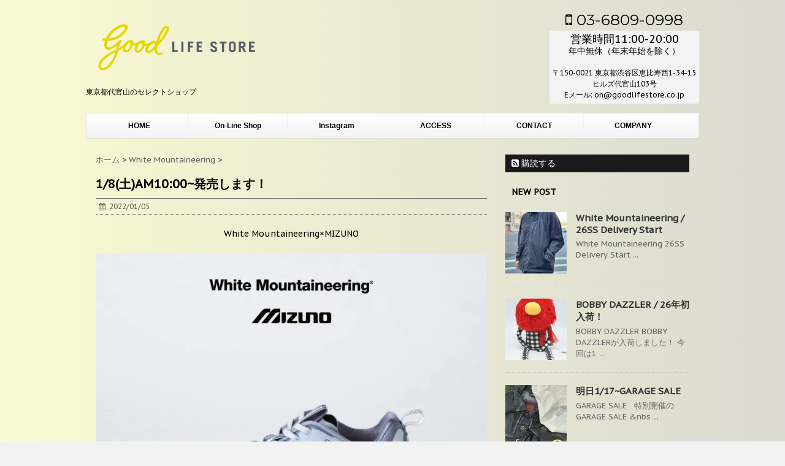

--- FILE ---
content_type: text/html; charset=UTF-8
request_url: https://www.goodlifestore.co.jp/white-mountaineering/mizuno
body_size: 19853
content:
<!DOCTYPE html>
<!--[if lt IE 7]>
<html class="ie6" dir="ltr" lang="ja"
prefix="og: https://ogp.me/ns#" > <![endif]-->
<!--[if IE 7]>
<html class="i7" dir="ltr" lang="ja"
prefix="og: https://ogp.me/ns#" > <![endif]-->
<!--[if IE 8]>
<html class="ie" dir="ltr" lang="ja"
prefix="og: https://ogp.me/ns#" > <![endif]-->
<!--[if gt IE 8]><!-->
<html dir="ltr" lang="ja"
prefix="og: https://ogp.me/ns#" >
<!--<![endif]-->
<head>
<meta charset="UTF-8" >
<meta name="viewport" content="width=device-width,initial-scale=1.0,user-scalable=no">
<meta name="format-detection" content="telephone=no" >
<link rel="alternate" type="application/rss+xml" title="good LIFE STORE RSS Feed" href="https://www.goodlifestore.co.jp/feed" />
<link rel="pingback" href="https://www.goodlifestore.co.jp/xmlrpc.php" >
<link href='https://fonts.googleapis.com/css?family=Montserrat:400' rel='stylesheet' type='text/css'>
<link href='https://fonts.googleapis.com/css?family=PT+Sans+Caption' rel='stylesheet' type='text/css'>		<!--[if lt IE 9]>
<script src="https://css3-mediaqueries-js.googlecode.com/svn/trunk/css3-mediaqueries.js"></script>
<script src="https://www.goodlifestore.co.jp/wp-content/themes/micata/js/html5shiv.js"></script>
<![endif]-->
<!-- All in One SEO 4.2.8 - aioseo.com -->
<meta name="description" content="White Mountaineering×MIZUNO 1/8(土)AM10:00~発売致します！ 1/8(土" />
<meta name="robots" content="max-image-preview:large" />
<link rel="canonical" href="https://www.goodlifestore.co.jp/white-mountaineering/mizuno" />
<meta name="generator" content="All in One SEO (AIOSEO) 4.2.8 " />
<meta property="og:locale" content="ja_JP" />
<meta property="og:site_name" content="good LIFE STORE - 東京都代官山のセレクトショップ" />
<meta property="og:type" content="article" />
<meta property="og:title" content="1/8(土)AM10:00~発売します！ - good LIFE STORE" />
<meta property="og:description" content="White Mountaineering×MIZUNO 1/8(土)AM10:00~発売致します！ 1/8(土" />
<meta property="og:url" content="https://www.goodlifestore.co.jp/white-mountaineering/mizuno" />
<meta property="og:image" content="https://www.goodlifestore.co.jp/wp-content/uploads/2021/12/1-6.jpg" />
<meta property="og:image:secure_url" content="https://www.goodlifestore.co.jp/wp-content/uploads/2021/12/1-6.jpg" />
<meta property="og:image:width" content="1080" />
<meta property="og:image:height" content="1080" />
<meta property="article:published_time" content="2022-01-05T01:59:19+00:00" />
<meta property="article:modified_time" content="2022-01-05T01:59:19+00:00" />
<meta name="twitter:card" content="summary_large_image" />
<meta name="twitter:title" content="1/8(土)AM10:00~発売します！ - good LIFE STORE" />
<meta name="twitter:description" content="White Mountaineering×MIZUNO 1/8(土)AM10:00~発売致します！ 1/8(土" />
<meta name="twitter:image" content="https://www.goodlifestore.co.jp/wp-content/uploads/2021/12/1-6.jpg" />
<script type="application/ld+json" class="aioseo-schema">
{"@context":"https:\/\/schema.org","@graph":[{"@type":"BlogPosting","@id":"https:\/\/www.goodlifestore.co.jp\/white-mountaineering\/mizuno#blogposting","name":"1\/8(\u571f)AM10:00~\u767a\u58f2\u3057\u307e\u3059\uff01 - good LIFE STORE","headline":"1\/8(\u571f)AM10:00~\u767a\u58f2\u3057\u307e\u3059\uff01","author":{"@id":"https:\/\/www.goodlifestore.co.jp\/author\/toida#author"},"publisher":{"@id":"https:\/\/www.goodlifestore.co.jp\/#organization"},"image":{"@type":"ImageObject","url":"https:\/\/i2.wp.com\/www.goodlifestore.co.jp\/wp-content\/uploads\/2021\/12\/1-6.jpg?fit=1080%2C1080&ssl=1","width":1080,"height":1080},"datePublished":"2022-01-05T01:59:19+09:00","dateModified":"2022-01-05T01:59:19+09:00","inLanguage":"ja","mainEntityOfPage":{"@id":"https:\/\/www.goodlifestore.co.jp\/white-mountaineering\/mizuno#webpage"},"isPartOf":{"@id":"https:\/\/www.goodlifestore.co.jp\/white-mountaineering\/mizuno#webpage"},"articleSection":"White Mountaineering, daikanyama, MIZUNO\u30b3\u30e9\u30dc, White Mountaineering\u3000\u30df\u30ba\u30ce, White Mountaineering\u901a\u8ca9, \u30db\u30ef\u30a4\u30c8\u30de\u30a6\u30f3\u30c6\u30cb\u30a2\u30ea\u30f3\u30b0\u901a\u8ca9, \u4ee3\u5b98\u5c71\u30bb\u30ec\u30af\u30c8\u3001\u901a\u8ca9"},{"@type":"BreadcrumbList","@id":"https:\/\/www.goodlifestore.co.jp\/white-mountaineering\/mizuno#breadcrumblist","itemListElement":[{"@type":"ListItem","@id":"https:\/\/www.goodlifestore.co.jp\/#listItem","position":1,"item":{"@type":"WebPage","@id":"https:\/\/www.goodlifestore.co.jp\/","name":"\u30db\u30fc\u30e0","description":"\u6771\u4eac\u90fd\u4ee3\u5b98\u5c71\u306e\u30bb\u30ec\u30af\u30c8\u30b7\u30e7\u30c3\u30d7","url":"https:\/\/www.goodlifestore.co.jp\/"},"nextItem":"https:\/\/www.goodlifestore.co.jp\/white-mountaineering\/#listItem"},{"@type":"ListItem","@id":"https:\/\/www.goodlifestore.co.jp\/white-mountaineering\/#listItem","position":2,"item":{"@type":"WebPage","@id":"https:\/\/www.goodlifestore.co.jp\/white-mountaineering\/","name":"White Mountaineering","description":"White Mountaineering\u00d7MIZUNO 1\/8(\u571f)AM10:00~\u767a\u58f2\u81f4\u3057\u307e\u3059\uff01 1\/8(\u571f","url":"https:\/\/www.goodlifestore.co.jp\/white-mountaineering\/"},"previousItem":"https:\/\/www.goodlifestore.co.jp\/#listItem"}]},{"@type":"Organization","@id":"https:\/\/www.goodlifestore.co.jp\/#organization","name":"good LIFE STORE","url":"https:\/\/www.goodlifestore.co.jp\/"},{"@type":"WebPage","@id":"https:\/\/www.goodlifestore.co.jp\/white-mountaineering\/mizuno#webpage","url":"https:\/\/www.goodlifestore.co.jp\/white-mountaineering\/mizuno","name":"1\/8(\u571f)AM10:00~\u767a\u58f2\u3057\u307e\u3059\uff01 - good LIFE STORE","description":"White Mountaineering\u00d7MIZUNO 1\/8(\u571f)AM10:00~\u767a\u58f2\u81f4\u3057\u307e\u3059\uff01 1\/8(\u571f","inLanguage":"ja","isPartOf":{"@id":"https:\/\/www.goodlifestore.co.jp\/#website"},"breadcrumb":{"@id":"https:\/\/www.goodlifestore.co.jp\/white-mountaineering\/mizuno#breadcrumblist"},"author":"https:\/\/www.goodlifestore.co.jp\/author\/toida#author","creator":"https:\/\/www.goodlifestore.co.jp\/author\/toida#author","image":{"@type":"ImageObject","url":"https:\/\/i2.wp.com\/www.goodlifestore.co.jp\/wp-content\/uploads\/2021\/12\/1-6.jpg?fit=1080%2C1080&ssl=1","@id":"https:\/\/www.goodlifestore.co.jp\/#mainImage","width":1080,"height":1080},"primaryImageOfPage":{"@id":"https:\/\/www.goodlifestore.co.jp\/white-mountaineering\/mizuno#mainImage"},"datePublished":"2022-01-05T01:59:19+09:00","dateModified":"2022-01-05T01:59:19+09:00"},{"@type":"WebSite","@id":"https:\/\/www.goodlifestore.co.jp\/#website","url":"https:\/\/www.goodlifestore.co.jp\/","name":"good LIFE STORE","description":"\u6771\u4eac\u90fd\u4ee3\u5b98\u5c71\u306e\u30bb\u30ec\u30af\u30c8\u30b7\u30e7\u30c3\u30d7","inLanguage":"ja","publisher":{"@id":"https:\/\/www.goodlifestore.co.jp\/#organization"}}]}
</script>
<!-- All in One SEO -->
<title>1/8(土)AM10:00~発売します！ - good LIFE STORE</title>
<link rel='dns-prefetch' href='//secure.gravatar.com' />
<link rel='dns-prefetch' href='//ajax.googleapis.com' />
<link rel='dns-prefetch' href='//s.w.org' />
<!-- This site uses the Google Analytics by ExactMetrics plugin v7.11.0 - Using Analytics tracking - https://www.exactmetrics.com/ -->
<script
src="//www.googletagmanager.com/gtag/js?id=UA-80209935-1"  data-cfasync="false" data-wpfc-render="false" type="text/javascript" async></script>
<script data-cfasync="false" data-wpfc-render="false" type="text/javascript">
var em_version = '7.11.0';
var em_track_user = true;
var em_no_track_reason = '';
var disableStrs = [
'ga-disable-UA-80209935-1',
];
/* Function to detect opted out users */
function __gtagTrackerIsOptedOut() {
for (var index = 0; index < disableStrs.length; index++) {
if (document.cookie.indexOf(disableStrs[index] + '=true') > -1) {
return true;
}
}
return false;
}
/* Disable tracking if the opt-out cookie exists. */
if (__gtagTrackerIsOptedOut()) {
for (var index = 0; index < disableStrs.length; index++) {
window[disableStrs[index]] = true;
}
}
/* Opt-out function */
function __gtagTrackerOptout() {
for (var index = 0; index < disableStrs.length; index++) {
document.cookie = disableStrs[index] + '=true; expires=Thu, 31 Dec 2099 23:59:59 UTC; path=/';
window[disableStrs[index]] = true;
}
}
if ('undefined' === typeof gaOptout) {
function gaOptout() {
__gtagTrackerOptout();
}
}
window.dataLayer = window.dataLayer || [];
window.ExactMetricsDualTracker = {
helpers: {},
trackers: {},
};
if (em_track_user) {
function __gtagDataLayer() {
dataLayer.push(arguments);
}
function __gtagTracker(type, name, parameters) {
if (!parameters) {
parameters = {};
}
if (parameters.send_to) {
__gtagDataLayer.apply(null, arguments);
return;
}
if (type === 'event') {
parameters.send_to = exactmetrics_frontend.ua;
__gtagDataLayer(type, name, parameters);
} else {
__gtagDataLayer.apply(null, arguments);
}
}
__gtagTracker('js', new Date());
__gtagTracker('set', {
'developer_id.dNDMyYj': true,
});
__gtagTracker('config', 'UA-80209935-1', {"forceSSL":"true"} );
window.gtag = __gtagTracker;										(function () {
/* https://developers.google.com/analytics/devguides/collection/analyticsjs/ */
/* ga and __gaTracker compatibility shim. */
var noopfn = function () {
return null;
};
var newtracker = function () {
return new Tracker();
};
var Tracker = function () {
return null;
};
var p = Tracker.prototype;
p.get = noopfn;
p.set = noopfn;
p.send = function () {
var args = Array.prototype.slice.call(arguments);
args.unshift('send');
__gaTracker.apply(null, args);
};
var __gaTracker = function () {
var len = arguments.length;
if (len === 0) {
return;
}
var f = arguments[len - 1];
if (typeof f !== 'object' || f === null || typeof f.hitCallback !== 'function') {
if ('send' === arguments[0]) {
var hitConverted, hitObject = false, action;
if ('event' === arguments[1]) {
if ('undefined' !== typeof arguments[3]) {
hitObject = {
'eventAction': arguments[3],
'eventCategory': arguments[2],
'eventLabel': arguments[4],
'value': arguments[5] ? arguments[5] : 1,
}
}
}
if ('pageview' === arguments[1]) {
if ('undefined' !== typeof arguments[2]) {
hitObject = {
'eventAction': 'page_view',
'page_path': arguments[2],
}
}
}
if (typeof arguments[2] === 'object') {
hitObject = arguments[2];
}
if (typeof arguments[5] === 'object') {
Object.assign(hitObject, arguments[5]);
}
if ('undefined' !== typeof arguments[1].hitType) {
hitObject = arguments[1];
if ('pageview' === hitObject.hitType) {
hitObject.eventAction = 'page_view';
}
}
if (hitObject) {
action = 'timing' === arguments[1].hitType ? 'timing_complete' : hitObject.eventAction;
hitConverted = mapArgs(hitObject);
__gtagTracker('event', action, hitConverted);
}
}
return;
}
function mapArgs(args) {
var arg, hit = {};
var gaMap = {
'eventCategory': 'event_category',
'eventAction': 'event_action',
'eventLabel': 'event_label',
'eventValue': 'event_value',
'nonInteraction': 'non_interaction',
'timingCategory': 'event_category',
'timingVar': 'name',
'timingValue': 'value',
'timingLabel': 'event_label',
'page': 'page_path',
'location': 'page_location',
'title': 'page_title',
};
for (arg in args) {
if (!(!args.hasOwnProperty(arg) || !gaMap.hasOwnProperty(arg))) {
hit[gaMap[arg]] = args[arg];
} else {
hit[arg] = args[arg];
}
}
return hit;
}
try {
f.hitCallback();
} catch (ex) {
}
};
__gaTracker.create = newtracker;
__gaTracker.getByName = newtracker;
__gaTracker.getAll = function () {
return [];
};
__gaTracker.remove = noopfn;
__gaTracker.loaded = true;
window['__gaTracker'] = __gaTracker;
})();
} else {
console.log("");
(function () {
function __gtagTracker() {
return null;
}
window['__gtagTracker'] = __gtagTracker;
window['gtag'] = __gtagTracker;
})();
}
</script>
<!-- / Google Analytics by ExactMetrics -->
<script type="text/javascript">
window._wpemojiSettings = {"baseUrl":"https:\/\/s.w.org\/images\/core\/emoji\/12.0.0-1\/72x72\/","ext":".png","svgUrl":"https:\/\/s.w.org\/images\/core\/emoji\/12.0.0-1\/svg\/","svgExt":".svg","source":{"concatemoji":"https:\/\/www.goodlifestore.co.jp\/wp-includes\/js\/wp-emoji-release.min.js?ver=5.4.18"}};
/*! This file is auto-generated */
!function(e,a,t){var n,r,o,i=a.createElement("canvas"),p=i.getContext&&i.getContext("2d");function s(e,t){var a=String.fromCharCode;p.clearRect(0,0,i.width,i.height),p.fillText(a.apply(this,e),0,0);e=i.toDataURL();return p.clearRect(0,0,i.width,i.height),p.fillText(a.apply(this,t),0,0),e===i.toDataURL()}function c(e){var t=a.createElement("script");t.src=e,t.defer=t.type="text/javascript",a.getElementsByTagName("head")[0].appendChild(t)}for(o=Array("flag","emoji"),t.supports={everything:!0,everythingExceptFlag:!0},r=0;r<o.length;r++)t.supports[o[r]]=function(e){if(!p||!p.fillText)return!1;switch(p.textBaseline="top",p.font="600 32px Arial",e){case"flag":return s([127987,65039,8205,9895,65039],[127987,65039,8203,9895,65039])?!1:!s([55356,56826,55356,56819],[55356,56826,8203,55356,56819])&&!s([55356,57332,56128,56423,56128,56418,56128,56421,56128,56430,56128,56423,56128,56447],[55356,57332,8203,56128,56423,8203,56128,56418,8203,56128,56421,8203,56128,56430,8203,56128,56423,8203,56128,56447]);case"emoji":return!s([55357,56424,55356,57342,8205,55358,56605,8205,55357,56424,55356,57340],[55357,56424,55356,57342,8203,55358,56605,8203,55357,56424,55356,57340])}return!1}(o[r]),t.supports.everything=t.supports.everything&&t.supports[o[r]],"flag"!==o[r]&&(t.supports.everythingExceptFlag=t.supports.everythingExceptFlag&&t.supports[o[r]]);t.supports.everythingExceptFlag=t.supports.everythingExceptFlag&&!t.supports.flag,t.DOMReady=!1,t.readyCallback=function(){t.DOMReady=!0},t.supports.everything||(n=function(){t.readyCallback()},a.addEventListener?(a.addEventListener("DOMContentLoaded",n,!1),e.addEventListener("load",n,!1)):(e.attachEvent("onload",n),a.attachEvent("onreadystatechange",function(){"complete"===a.readyState&&t.readyCallback()})),(n=t.source||{}).concatemoji?c(n.concatemoji):n.wpemoji&&n.twemoji&&(c(n.twemoji),c(n.wpemoji)))}(window,document,window._wpemojiSettings);
</script>
<style type="text/css">
img.wp-smiley,
img.emoji {
display: inline !important;
border: none !important;
box-shadow: none !important;
height: 1em !important;
width: 1em !important;
margin: 0 .07em !important;
vertical-align: -0.1em !important;
background: none !important;
padding: 0 !important;
}
</style>
<!-- <link rel='stylesheet' id='wp-block-library-css'  href='https://www.goodlifestore.co.jp/wp-includes/css/dist/block-library/style.min.css?ver=5.4.18' type='text/css' media='all' /> -->
<link rel="stylesheet" type="text/css" href="//www.goodlifestore.co.jp/wp-content/cache/wpfc-minified/m8axye54/2pmca.css" media="all"/>
<style id='wp-block-library-inline-css' type='text/css'>
.has-text-align-justify{text-align:justify;}
</style>
<!-- <link rel='stylesheet' id='contact-form-7-css'  href='https://www.goodlifestore.co.jp/wp-content/plugins/contact-form-7/includes/css/styles.css?ver=5.2' type='text/css' media='all' /> -->
<!-- <link rel='stylesheet' id='normalize-css'  href='https://www.goodlifestore.co.jp/wp-content/themes/micata/css/normalize.css?ver=1.5.9' type='text/css' media='all' /> -->
<link rel="stylesheet" type="text/css" href="//www.goodlifestore.co.jp/wp-content/cache/wpfc-minified/11wngijs/2pmca.css" media="all"/>
<link rel='stylesheet' id='font-awesome-css'  href='//maxcdn.bootstrapcdn.com/font-awesome/4.5.0/css/font-awesome.min.css?ver=4.5.0' type='text/css' media='all' />
<!-- <link rel='stylesheet' id='style-css'  href='https://www.goodlifestore.co.jp/wp-content/themes/goodlifestore/style.css?ver=5.4.18' type='text/css' media='all' /> -->
<link rel="stylesheet" type="text/css" href="//www.goodlifestore.co.jp/wp-content/cache/wpfc-minified/6tvqoa/2pmca.css" media="all"/>
<!-- Inline jetpack_facebook_likebox -->
<style id='jetpack_facebook_likebox-inline-css' type='text/css'>
.widget_facebook_likebox {
overflow: hidden;
}
</style>
<!-- <link rel='stylesheet' id='jetpack_css-css'  href='https://www.goodlifestore.co.jp/wp-content/plugins/jetpack/css/jetpack.css?ver=8.7.4' type='text/css' media='all' /> -->
<link rel="stylesheet" type="text/css" href="//www.goodlifestore.co.jp/wp-content/cache/wpfc-minified/226vn1gb/2pmca.css" media="all"/>
<script src='//www.goodlifestore.co.jp/wp-content/cache/wpfc-minified/dsy0u6c0/28go5.js' type="text/javascript"></script>
<!-- <script type='text/javascript' src='https://www.goodlifestore.co.jp/wp-content/plugins/google-analytics-dashboard-for-wp/assets/js/frontend-gtag.min.js?ver=7.11.0'></script> -->
<script data-cfasync="false" data-wpfc-render="false" type="text/javascript" id='exactmetrics-frontend-script-js-extra'>/* <![CDATA[ */
var exactmetrics_frontend = {"js_events_tracking":"true","download_extensions":"zip,mp3,mpeg,pdf,docx,pptx,xlsx,rar","inbound_paths":"[{\"path\":\"\\\/go\\\/\",\"label\":\"affiliate\"},{\"path\":\"\\\/recommend\\\/\",\"label\":\"affiliate\"}]","home_url":"https:\/\/www.goodlifestore.co.jp","hash_tracking":"false","ua":"UA-80209935-1","v4_id":""};/* ]]> */
</script>
<script type='text/javascript' src='//ajax.googleapis.com/ajax/libs/jquery/1.11.3/jquery.min.js?ver=1.11.3'></script>
<link rel='https://api.w.org/' href='https://www.goodlifestore.co.jp/wp-json/' />
<link rel='shortlink' href='https://wp.me/s7GDPo-mizuno' />
<link rel="alternate" type="application/json+oembed" href="https://www.goodlifestore.co.jp/wp-json/oembed/1.0/embed?url=https%3A%2F%2Fwww.goodlifestore.co.jp%2Fwhite-mountaineering%2Fmizuno" />
<link rel="alternate" type="text/xml+oembed" href="https://www.goodlifestore.co.jp/wp-json/oembed/1.0/embed?url=https%3A%2F%2Fwww.goodlifestore.co.jp%2Fwhite-mountaineering%2Fmizuno&#038;format=xml" />
<link rel='dns-prefetch' href='//v0.wordpress.com'/>
<link rel='dns-prefetch' href='//i0.wp.com'/>
<link rel='dns-prefetch' href='//i1.wp.com'/>
<link rel='dns-prefetch' href='//i2.wp.com'/>
<style type='text/css'>img#wpstats{display:none}</style><meta name="robots" content="index, follow" />
<meta name="keywords" content="White Mountaineering通販,ホワイトマウンテニアリング通販,MOUT RECON TAILOR通販,マウトリーコンテーラー通販,UJOH通販,ウジョー通販,nobu ikeguchi通販,ノブイケグチ通販,peterson stoop通販,ピーターソンストゥ―プ通販,WHITE LINE通販,Bobby dazzler通販,ボビーダズラー通販">
<meta name="description" content="White Mountaineering通販を取り扱う代官山セレクトショップです">
<link rel="shortcut icon" href="https://www.goodlifestore.co.jp/wp-content/uploads/2016/07/screenshot-150x150-1.png" >
<link rel="apple-touch-icon-precomposed" href="https://www.goodlifestore.co.jp/wp-content/uploads/2016/07/screenshot-150x150-1.png" />
<link rel="icon" href="https://i0.wp.com/www.goodlifestore.co.jp/wp-content/uploads/2016/07/cropped-screenshot-150x150-1.png?fit=32%2C32&#038;ssl=1" sizes="32x32" />
<link rel="icon" href="https://i0.wp.com/www.goodlifestore.co.jp/wp-content/uploads/2016/07/cropped-screenshot-150x150-1.png?fit=192%2C192&#038;ssl=1" sizes="192x192" />
<link rel="apple-touch-icon" href="https://i0.wp.com/www.goodlifestore.co.jp/wp-content/uploads/2016/07/cropped-screenshot-150x150-1.png?fit=180%2C180&#038;ssl=1" />
<meta name="msapplication-TileImage" content="https://i0.wp.com/www.goodlifestore.co.jp/wp-content/uploads/2016/07/cropped-screenshot-150x150-1.png?fit=270%2C270&#038;ssl=1" />
<style type="text/css" id="wp-custom-css">
dl.c__company {
margin: 0 auto 3rem;
padding: 14px 20px;
max-width: 800px;
border: #676a71 3px solid;
}
.c__company dt {
float: none;
font-weight: 900;
font-size: 100%;
line-height: 1.8em;
width: 140px;
}
.c__company dd {
font-size: 100%;
line-height: 1.8em;
margin: -1.8em 0px 10px 0px;
padding: 0px 0px 10px 153px;
border-bottom: #676a71 1px dashed;
}
.c__company ol li {
font-size: .9rem;
}
.c__company dd:last-child {
border-bottom: none;
margin-bottom: 0;
padding-bottom: 0;
}
@media screen and (max-width: 480px) {
.c__company dt {
font-size: 100%;
line-height: 1.8em;
width: 100%;
}
.c__company dd {
margin: .4rem auto;
padding: 0 0 1rem;
}
}			</style>
<script>
(function (i, s, o, g, r, a, m) {
i['GoogleAnalyticsObject'] = r;
i[r] = i[r] || function () {
(i[r].q = i[r].q || []).push(arguments)
}, i[r].l = 1 * new Date();
a = s.createElement(o),
m = s.getElementsByTagName(o)[0];
a.async = 1;
a.src = g;
m.parentNode.insertBefore(a, m)
})(window, document, 'script', '//www.google-analytics.com/analytics.js', 'ga');
ga('create', 'UA-80209935-1', 'auto');
ga('send', 'pageview');
</script>
<meta name="google-site-verification" content="_mcpTQ3R49C944LJbB09AgfLlBsy6dAXDqYR_MgGstc" />
</head>
<body class="post-template-default single single-post postid-45549 single-format-standard" >
<div id="wrapper" class="">
<header>
<div class="clearfix" id="headbox">
<!-- アコーディオン -->
<nav id="s-navi" class="pcnone">
<dl class="acordion">
<dt class="trigger">
<p><span class="op"><i class="fa fa-bars"></i><br></span></p>
</dt>
<dd class="acordion_tree">
<div id="acordion_desc">
<img alt="good LIFE STORE" src="https://www.goodlifestore.co.jp/wp-content/uploads/2016/07/GLS_logo.png" >
<p>MENU</p>
</div>
<div id="search">
<form method="get" id="searchform" action="https://www.goodlifestore.co.jp">
<label class="hidden" for="s">
</label>
<input type="text" placeholder="検索するテキストを入力" value="" name="s" id="s" />
<input type="image" src="https://www.goodlifestore.co.jp/wp-content/themes/micata/images/search.png" alt="検索" id="searchsubmit" />
</form>
</div>
<div class="menu-%e3%83%88%e3%83%83%e3%83%97%e3%83%a1%e3%83%8b%e3%83%a5%e3%83%bc-container"><ul id="menu-%e3%83%88%e3%83%83%e3%83%97%e3%83%a1%e3%83%8b%e3%83%a5%e3%83%bc" class="menu"><li id="menu-item-3691" class="menu-item menu-item-type-custom menu-item-object-custom menu-item-home menu-item-3691"><a href="http://www.goodlifestore.co.jp">HOME</a></li>
<li id="menu-item-3693" class="menu-item menu-item-type-custom menu-item-object-custom menu-item-3693"><a href="http://goodlifestore.shop-pro.jp">On-Line Shop</a></li>
<li id="menu-item-3692" class="menu-item menu-item-type-custom menu-item-object-custom menu-item-3692"><a href="https://www.instagram.com/good_lifestore/">Instagram</a></li>
<li id="menu-item-3690" class="menu-item menu-item-type-post_type menu-item-object-page menu-item-3690"><a href="https://www.goodlifestore.co.jp/%e3%82%a2%e3%82%af%e3%82%bb%e3%82%b9">ACCESS</a></li>
<li id="menu-item-3689" class="menu-item menu-item-type-post_type menu-item-object-page menu-item-3689"><a href="https://www.goodlifestore.co.jp/contact">CONTACT</a></li>
<li id="menu-item-24880" class="menu-item menu-item-type-post_type menu-item-object-page menu-item-24880"><a href="https://www.goodlifestore.co.jp/company">COMPANY</a></li>
</ul></div>						<p class="aisatsu">
より良い商品を提案する喜び<br>
より良い空間を作り上げる喜び<br>
より良い時間を過ごしていただける喜び<br>
私達の喜びがお客様の「Good Life」を作り上げられるように<br>
「楽しめる本物」をテーマに展開します。<br>
</p>
<div class="clear"></div>
</dd>
</dl>
</nav>
<!-- /アコーディオン -->
<div id="header-l">
<!-- ロゴ又はブログ名 -->
<p class="sitename"><a href="https://www.goodlifestore.co.jp/">
<img alt="good LIFE STORE" src="https://www.goodlifestore.co.jp/wp-content/uploads/2016/07/GLS_logo.png" >
</a></p>
<!-- キャプション -->
<p class="descr">
東京都代官山のセレクトショップ					</p>
</div><!-- /#header-l -->
<div id="header-r" class="smanone">
<p class="head-telno"><a href="tel:03-6809-0998"><i class="fa fa-mobile"></i>&nbsp;03-6809-0998</a></p>
<div class="headbox"><p style="display:none">good LIFE STORE</p>			<div class="textwidget"><p style="font-size:18px;">営業時間11:00-20:00
<br>
<span style="font-size:14px;">年中無休（年末年始を除く）</span>
</p>
<br>
〒150-0021
東京都渋谷区恵比寿西1-34-15<br>
ヒルズ代官山103号<br>
Eメール: on@goodlifestore.co.jp</div>
</div>			</div><!-- /#header-r -->
</div><!-- /#clearfix -->
<div id="gazou">
<nav class="smanone clearfix"><ul id="menu-%e3%83%88%e3%83%83%e3%83%97%e3%83%a1%e3%83%8b%e3%83%a5%e3%83%bc-1" class="menu"><li class="menu-item menu-item-type-custom menu-item-object-custom menu-item-home menu-item-3691"><a href="http://www.goodlifestore.co.jp">HOME</a></li>
<li class="menu-item menu-item-type-custom menu-item-object-custom menu-item-3693"><a href="http://goodlifestore.shop-pro.jp">On-Line Shop</a></li>
<li class="menu-item menu-item-type-custom menu-item-object-custom menu-item-3692"><a href="https://www.instagram.com/good_lifestore/">Instagram</a></li>
<li class="menu-item menu-item-type-post_type menu-item-object-page menu-item-3690"><a href="https://www.goodlifestore.co.jp/%e3%82%a2%e3%82%af%e3%82%bb%e3%82%b9">ACCESS</a></li>
<li class="menu-item menu-item-type-post_type menu-item-object-page menu-item-3689"><a href="https://www.goodlifestore.co.jp/contact">CONTACT</a></li>
<li class="menu-item menu-item-type-post_type menu-item-object-page menu-item-24880"><a href="https://www.goodlifestore.co.jp/company">COMPANY</a></li>
</ul></nav>	</div>
</header>
<div id="content" class="clearfix">
<div id="contentInner">
<main >
<article>
<div id="post-45549" class="post">
<!--ぱんくず -->
<div id="breadcrumb">
<div itemscope itemtype="http://data-vocabulary.org/Breadcrumb">
<a href="https://www.goodlifestore.co.jp" itemprop="url"> <span itemprop="title">ホーム</span>
</a> &gt; </div>
<div itemscope itemtype="http://data-vocabulary.org/Breadcrumb">
<a href="https://www.goodlifestore.co.jp/category/white-mountaineering" itemprop="url">
<span itemprop="title">White Mountaineering</span> </a> &gt; </div>
</div>
<!--/ ぱんくず -->
<!--ループ開始 -->
<h1 class="entry-title-single">1/8(土)AM10:00~発売します！</h1>
<div class="blogbox ">
<p><span class="kdate"><i class="fa fa-calendar"></i>&nbsp;
<time class="entry-date date updated" datetime="2022-01-05T10:59:19+09:00">
2022/01/05                </time>
&nbsp;
</span>
</p>
</div>
<p style="text-align: center;">White Mountaineering×MIZUNO</p>
<p><a href="https://i2.wp.com/www.goodlifestore.co.jp/wp-content/uploads/2021/12/1-6.jpg?ssl=1"><img data-attachment-id="45434" data-permalink="https://www.goodlifestore.co.jp/white-mountaineering/mizuno/attachment/1-6" data-orig-file="https://i2.wp.com/www.goodlifestore.co.jp/wp-content/uploads/2021/12/1-6.jpg?fit=1080%2C1080&amp;ssl=1" data-orig-size="1080,1080" data-comments-opened="1" data-image-meta="{&quot;aperture&quot;:&quot;0&quot;,&quot;credit&quot;:&quot;&quot;,&quot;camera&quot;:&quot;&quot;,&quot;caption&quot;:&quot;&quot;,&quot;created_timestamp&quot;:&quot;0&quot;,&quot;copyright&quot;:&quot;&quot;,&quot;focal_length&quot;:&quot;0&quot;,&quot;iso&quot;:&quot;0&quot;,&quot;shutter_speed&quot;:&quot;0&quot;,&quot;title&quot;:&quot;&quot;,&quot;orientation&quot;:&quot;0&quot;}" data-image-title="1-6" data-image-description="" data-medium-file="https://i2.wp.com/www.goodlifestore.co.jp/wp-content/uploads/2021/12/1-6.jpg?fit=300%2C300&amp;ssl=1" data-large-file="https://i2.wp.com/www.goodlifestore.co.jp/wp-content/uploads/2021/12/1-6.jpg?fit=670%2C670&amp;ssl=1" class="size-large wp-image-45434 aligncenter" src="https://i2.wp.com/www.goodlifestore.co.jp/wp-content/uploads/2021/12/1-6.jpg?resize=670%2C670&#038;ssl=1" alt="" width="670" height="670" srcset="https://i2.wp.com/www.goodlifestore.co.jp/wp-content/uploads/2021/12/1-6.jpg?resize=1024%2C1024&amp;ssl=1 1024w, https://i2.wp.com/www.goodlifestore.co.jp/wp-content/uploads/2021/12/1-6.jpg?resize=300%2C300&amp;ssl=1 300w, https://i2.wp.com/www.goodlifestore.co.jp/wp-content/uploads/2021/12/1-6.jpg?resize=150%2C150&amp;ssl=1 150w, https://i2.wp.com/www.goodlifestore.co.jp/wp-content/uploads/2021/12/1-6.jpg?resize=768%2C768&amp;ssl=1 768w, https://i2.wp.com/www.goodlifestore.co.jp/wp-content/uploads/2021/12/1-6.jpg?resize=100%2C100&amp;ssl=1 100w, https://i2.wp.com/www.goodlifestore.co.jp/wp-content/uploads/2021/12/1-6.jpg?w=1080&amp;ssl=1 1080w" sizes="(max-width: 670px) 100vw, 670px" data-recalc-dims="1" /></a></p>
<p style="text-align: center;"><span style="color: #ff6600;"><strong>1/8(土)AM10:00~</strong></span>発売致します！</p>
<p style="text-align: center;">
<p><a href="https://i1.wp.com/www.goodlifestore.co.jp/wp-content/uploads/2021/12/1-2.jpg?ssl=1"><img data-attachment-id="45430" data-permalink="https://www.goodlifestore.co.jp/white-mountaineering/mizuno/attachment/1-2-2" data-orig-file="https://i1.wp.com/www.goodlifestore.co.jp/wp-content/uploads/2021/12/1-2.jpg?fit=1080%2C1080&amp;ssl=1" data-orig-size="1080,1080" data-comments-opened="1" data-image-meta="{&quot;aperture&quot;:&quot;0&quot;,&quot;credit&quot;:&quot;&quot;,&quot;camera&quot;:&quot;&quot;,&quot;caption&quot;:&quot;&quot;,&quot;created_timestamp&quot;:&quot;0&quot;,&quot;copyright&quot;:&quot;&quot;,&quot;focal_length&quot;:&quot;0&quot;,&quot;iso&quot;:&quot;0&quot;,&quot;shutter_speed&quot;:&quot;0&quot;,&quot;title&quot;:&quot;&quot;,&quot;orientation&quot;:&quot;0&quot;}" data-image-title="1-2" data-image-description="" data-medium-file="https://i1.wp.com/www.goodlifestore.co.jp/wp-content/uploads/2021/12/1-2.jpg?fit=300%2C300&amp;ssl=1" data-large-file="https://i1.wp.com/www.goodlifestore.co.jp/wp-content/uploads/2021/12/1-2.jpg?fit=670%2C670&amp;ssl=1" class="size-large wp-image-45430 aligncenter" src="https://i1.wp.com/www.goodlifestore.co.jp/wp-content/uploads/2021/12/1-2.jpg?resize=670%2C670&#038;ssl=1" alt="" width="670" height="670" srcset="https://i1.wp.com/www.goodlifestore.co.jp/wp-content/uploads/2021/12/1-2.jpg?resize=1024%2C1024&amp;ssl=1 1024w, https://i1.wp.com/www.goodlifestore.co.jp/wp-content/uploads/2021/12/1-2.jpg?resize=300%2C300&amp;ssl=1 300w, https://i1.wp.com/www.goodlifestore.co.jp/wp-content/uploads/2021/12/1-2.jpg?resize=150%2C150&amp;ssl=1 150w, https://i1.wp.com/www.goodlifestore.co.jp/wp-content/uploads/2021/12/1-2.jpg?resize=768%2C768&amp;ssl=1 768w, https://i1.wp.com/www.goodlifestore.co.jp/wp-content/uploads/2021/12/1-2.jpg?resize=100%2C100&amp;ssl=1 100w, https://i1.wp.com/www.goodlifestore.co.jp/wp-content/uploads/2021/12/1-2.jpg?w=1080&amp;ssl=1 1080w" sizes="(max-width: 670px) 100vw, 670px" data-recalc-dims="1" /></a></p>
<p style="text-align: center;"><strong><span style="color: #ff6600;">1/8(土)の10:00～発売</span></strong>の為</p>
<p>&nbsp;</p>
<p style="text-align: center;">On-Line Shopから先に公開になります</p>
<p>&nbsp;</p>
<p style="text-align: center;">店舗は11:00よりご覧いただけます！</p>
<p>&nbsp;</p>
<p style="text-align: center;">新作入荷情報はInstagramから</p>
<p>&nbsp;</p>
<p style="text-align: center;">更新していますので</p>
<p>&nbsp;</p>
<p>&nbsp;</p>
<p class="p1" style="text-align: center;"><span class="s1">@good_lifestore</span><span class="s2">のフォローをお願い致します。</span></p>
<p>&nbsp;</p>
<p class="p1" style="text-align: center;"><span class="s1">Instagram</span><span class="s2">は<span style="color: #0000ff;"><a style="color: #0000ff;" href="https://instagram.com/good_lifestore/">こちらから</a></span></span></p>
<p>&nbsp;</p>
<p class="p1" style="text-align: center;"><span class="s1">On line SHOP</span><span class="s2">は<a href="https://goodlifestore.jp/?%20mode=cate&amp;cbid=1812558&amp;csid=112&amp;sort=n"><span style="color: #0000ff;">こちらから</span></a></span></p>
<p>&nbsp;</p>
<p class="p1" style="text-align: center;"><span class="s2">受注会などのお知らせはLINEから</span>配信しています</p>
<p class="p1" style="text-align: center;"><span style="color: #008080;"><span class="s2">公式</span><span class="s1">LINE</span><span class="s2">は<span style="color: #0000ff;"><a style="color: #0000ff;" href="https://lin.ee/TUynckA">こちらから</a></span></span></span></p>
<p>&nbsp;</p>
<p>&nbsp;</p>
<p style="text-align: center;">Life is good</p>
<div class="sns">
<ul class="clearfix">
<!--ツイートボタン-->
<li class="twitter"> 
<a target="_blank" href="//twitter.com/intent/tweet?url=https%3A%2F%2Fwww.goodlifestore.co.jp%2Fwhite-mountaineering%2Fmizuno&text=1%2F8%28%E5%9C%9F%29AM10%3A00%7E%E7%99%BA%E5%A3%B2%E3%81%97%E3%81%BE%E3%81%99%EF%BC%81&via=good_lifestore&tw_p=tweetbutton"><i class="fa fa-twitter"></i></a>
</li>
<!--Facebookボタン-->      
<li class="facebook">
<a href="//www.facebook.com/sharer.php?src=bm&u=https%3A%2F%2Fwww.goodlifestore.co.jp%2Fwhite-mountaineering%2Fmizuno&t=1%2F8%28%E5%9C%9F%29AM10%3A00%7E%E7%99%BA%E5%A3%B2%E3%81%97%E3%81%BE%E3%81%99%EF%BC%81" target="_blank"><i class="fa fa-facebook"></i>
</a>
</li>
<!--Google+1ボタン-->
<li class="googleplus">
<a href="//plus.google.com/share?url=https%3A%2F%2Fwww.goodlifestore.co.jp%2Fwhite-mountaineering%2Fmizuno" target="_blank"><i class="fa fa-google-plus"></i></a>
</li>
<!--ポケットボタン-->      
<li class="pocket">
<a href="//getpocket.com/edit?url=https%3A%2F%2Fwww.goodlifestore.co.jp%2Fwhite-mountaineering%2Fmizuno&title=1%2F8%28%E5%9C%9F%29AM10%3A00%7E%E7%99%BA%E5%A3%B2%E3%81%97%E3%81%BE%E3%81%99%EF%BC%81" target="_blank"><i class="fa fa-get-pocket"></i></a></li>
<!--はてブボタン-->  
<li class="hatebu">       
<a href="//b.hatena.ne.jp/entry/https://www.goodlifestore.co.jp/white-mountaineering/mizuno" class="hatena-bookmark-button" data-hatena-bookmark-layout="simple" title="1/8(土)AM10:00~発売します！"><i class="fa fa-hatena"></i><span style="font-weight:bold">B!</span>
</a><script type="text/javascript" src="//b.st-hatena.com/js/bookmark_button.js" charset="utf-8" async="async"></script>
</li>
<!--LINEボタン-->   
<li class="line">
<a href="//line.me/R/msg/text/?1%2F8%28%E5%9C%9F%29AM10%3A00%7E%E7%99%BA%E5%A3%B2%E3%81%97%E3%81%BE%E3%81%99%EF%BC%81%0Ahttps%3A%2F%2Fwww.goodlifestore.co.jp%2Fwhite-mountaineering%2Fmizuno" target="_blank"><span class="snstext">LINEへ送る</span></a>
</li>     
</ul>
</div> 
<p class="tagst"><i class="fa fa-tags"></i>&nbsp;-
<a href="https://www.goodlifestore.co.jp/category/white-mountaineering" rel="category tag">White Mountaineering</a>						<a href="https://www.goodlifestore.co.jp/tag/daikanyama" rel="tag">daikanyama</a>, <a href="https://www.goodlifestore.co.jp/tag/mizuno%e3%82%b3%e3%83%a9%e3%83%9c" rel="tag">MIZUNOコラボ</a>, <a href="https://www.goodlifestore.co.jp/tag/white-mountaineering%e3%80%80%e3%83%9f%e3%82%ba%e3%83%8e" rel="tag">White Mountaineering　ミズノ</a>, <a href="https://www.goodlifestore.co.jp/tag/white-mountaineering%e9%80%9a%e8%b2%a9" rel="tag">White Mountaineering通販</a>, <a href="https://www.goodlifestore.co.jp/tag/%e3%83%9b%e3%83%af%e3%82%a4%e3%83%88%e3%83%9e%e3%82%a6%e3%83%b3%e3%83%86%e3%83%8b%e3%82%a2%e3%83%aa%e3%83%b3%e3%82%b0%e9%80%9a%e8%b2%a9" rel="tag">ホワイトマウンテニアリング通販</a>, <a href="https://www.goodlifestore.co.jp/tag/%e4%bb%a3%e5%ae%98%e5%b1%b1%e3%82%bb%e3%83%ac%e3%82%af%e3%83%88%e3%80%81%e9%80%9a%e8%b2%a9" rel="tag">代官山セレクト、通販</a>					</p>
<aside>
<p class="author">
</p>
<!--ループ終了-->
<hr class="hrcss" />
<div id="comments">
<div id="respond" class="comment-respond">
<h3 id="reply-title" class="comment-reply-title">Message <small><a rel="nofollow" id="cancel-comment-reply-link" href="/white-mountaineering/mizuno#respond" style="display:none;">コメントをキャンセル</a></small></h3><form action="https://www.goodlifestore.co.jp/wp-comments-post.php" method="post" id="commentform" class="comment-form"><p class="comment-notes"><span id="email-notes">メールアドレスが公開されることはありません。</span> <span class="required">*</span> が付いている欄は必須項目です</p><p class="comment-form-comment"><label for="comment">コメント</label> <textarea id="comment" name="comment" cols="45" rows="8" maxlength="65525" required="required"></textarea></p><p class="comment-form-author"><label for="author">名前 <span class="required">*</span></label> <input id="author" name="author" type="text" value="" size="30" maxlength="245" required='required' /></p>
<p class="comment-form-email"><label for="email">メール <span class="required">*</span></label> <input id="email" name="email" type="text" value="" size="30" maxlength="100" aria-describedby="email-notes" required='required' /></p>
<p class="comment-form-url"><label for="url">サイト</label> <input id="url" name="url" type="text" value="" size="30" maxlength="200" /></p>
<p class="comment-subscription-form"><input type="checkbox" name="subscribe_comments" id="subscribe_comments" value="subscribe" style="width: auto; -moz-appearance: checkbox; -webkit-appearance: checkbox;" /> <label class="subscribe-label" id="subscribe-label" for="subscribe_comments">新しいコメントをメールで通知</label></p><p class="comment-subscription-form"><input type="checkbox" name="subscribe_blog" id="subscribe_blog" value="subscribe" style="width: auto; -moz-appearance: checkbox; -webkit-appearance: checkbox;" /> <label class="subscribe-label" id="subscribe-blog-label" for="subscribe_blog">新しい投稿をメールで受け取る</label></p><p class="form-submit"><input name="submit" type="submit" id="submit" class="submit" value="Submit Comment" /> <input type='hidden' name='comment_post_ID' value='45549' id='comment_post_ID' />
<input type='hidden' name='comment_parent' id='comment_parent' value='0' />
</p><p style="display: none;"><input type="hidden" id="akismet_comment_nonce" name="akismet_comment_nonce" value="b16ae2e23b" /></p><p style="display: none !important;"><label>&#916;<textarea name="ak_hp_textarea" cols="45" rows="8" maxlength="100"></textarea></label><input type="hidden" id="ak_js_1" name="ak_js" value="201"/><script>document.getElementById( "ak_js_1" ).setAttribute( "value", ( new Date() ).getTime() );</script></p></form>	</div><!-- #respond -->
<p class="akismet_comment_form_privacy_notice">このサイトはスパムを低減するために Akismet を使っています。<a href="https://akismet.com/privacy/" target="_blank" rel="nofollow noopener">コメントデータの処理方法の詳細はこちらをご覧ください</a>。</p></div>
<!-- END singer -->
<!--関連記事-->
<h4 class="point"><i class="fa fa-th-list"></i>&nbsp; 関連記事</h4>
<div class="kanren ">
<dl class="clearfix">
<dt><a href="https://www.goodlifestore.co.jp/white-mountaineering/merrell">
<img width="150" height="150" src="https://i0.wp.com/www.goodlifestore.co.jp/wp-content/uploads/2023/06/220716_WMBC2550-scaled.jpg?resize=150%2C150&amp;ssl=1" class="attachment-thumbnail size-thumbnail wp-post-image" alt="" srcset="https://i0.wp.com/www.goodlifestore.co.jp/wp-content/uploads/2023/06/220716_WMBC2550-scaled.jpg?resize=150%2C150&amp;ssl=1 150w, https://i0.wp.com/www.goodlifestore.co.jp/wp-content/uploads/2023/06/220716_WMBC2550-scaled.jpg?resize=100%2C100&amp;ssl=1 100w, https://i0.wp.com/www.goodlifestore.co.jp/wp-content/uploads/2023/06/220716_WMBC2550-scaled.jpg?zoom=2&amp;resize=150%2C150&amp;ssl=1 300w, https://i0.wp.com/www.goodlifestore.co.jp/wp-content/uploads/2023/06/220716_WMBC2550-scaled.jpg?zoom=3&amp;resize=150%2C150&amp;ssl=1 450w" sizes="(max-width: 150px) 100vw, 150px" data-attachment-id="58080" data-permalink="https://www.goodlifestore.co.jp/220716_wmbc2550" data-orig-file="https://i0.wp.com/www.goodlifestore.co.jp/wp-content/uploads/2023/06/220716_WMBC2550-scaled.jpg?fit=1920%2C2560&amp;ssl=1" data-orig-size="1920,2560" data-comments-opened="1" data-image-meta="{&quot;aperture&quot;:&quot;5.6&quot;,&quot;credit&quot;:&quot;&quot;,&quot;camera&quot;:&quot;Canon EOS 5D Mark IV&quot;,&quot;caption&quot;:&quot;&quot;,&quot;created_timestamp&quot;:&quot;1657978861&quot;,&quot;copyright&quot;:&quot;&quot;,&quot;focal_length&quot;:&quot;63&quot;,&quot;iso&quot;:&quot;400&quot;,&quot;shutter_speed&quot;:&quot;0.005&quot;,&quot;title&quot;:&quot;&quot;,&quot;orientation&quot;:&quot;1&quot;}" data-image-title="220716_WMBC2550" data-image-description="" data-medium-file="https://i0.wp.com/www.goodlifestore.co.jp/wp-content/uploads/2023/06/220716_WMBC2550-scaled.jpg?fit=225%2C300&amp;ssl=1" data-large-file="https://i0.wp.com/www.goodlifestore.co.jp/wp-content/uploads/2023/06/220716_WMBC2550-scaled.jpg?fit=670%2C893&amp;ssl=1" />											</a></dt>
<dd>
<h5><a href="https://www.goodlifestore.co.jp/white-mountaineering/merrell">
WM×MERRELL / 初のコラボシューズが6/17(土)10:00~発売						</a></h5>
<div class="smanone2">
<p>White Mountaineering White Mountaineerin ... </p>
</div>
</dd>
</dl>
<dl class="clearfix">
<dt><a href="https://www.goodlifestore.co.jp/white-mountaineering/saitosgoretexinfinium">
<img width="150" height="150" src="https://i2.wp.com/www.goodlifestore.co.jp/wp-content/uploads/2022/12/9817217A-BA39-4DA9-AE20-E7339344F4DE.jpeg?resize=150%2C150&amp;ssl=1" class="attachment-thumbnail size-thumbnail wp-post-image" alt="" srcset="https://i2.wp.com/www.goodlifestore.co.jp/wp-content/uploads/2022/12/9817217A-BA39-4DA9-AE20-E7339344F4DE.jpeg?resize=150%2C150&amp;ssl=1 150w, https://i2.wp.com/www.goodlifestore.co.jp/wp-content/uploads/2022/12/9817217A-BA39-4DA9-AE20-E7339344F4DE.jpeg?resize=100%2C100&amp;ssl=1 100w, https://i2.wp.com/www.goodlifestore.co.jp/wp-content/uploads/2022/12/9817217A-BA39-4DA9-AE20-E7339344F4DE.jpeg?zoom=2&amp;resize=150%2C150&amp;ssl=1 300w, https://i2.wp.com/www.goodlifestore.co.jp/wp-content/uploads/2022/12/9817217A-BA39-4DA9-AE20-E7339344F4DE.jpeg?zoom=3&amp;resize=150%2C150&amp;ssl=1 450w" sizes="(max-width: 150px) 100vw, 150px" data-attachment-id="55060" data-permalink="https://www.goodlifestore.co.jp/white-mountaineering/saitosgoretexinfinium/attachment/9817217a-ba39-4da9-ae20-e7339344f4de" data-orig-file="https://i2.wp.com/www.goodlifestore.co.jp/wp-content/uploads/2022/12/9817217A-BA39-4DA9-AE20-E7339344F4DE.jpeg?fit=1178%2C1742&amp;ssl=1" data-orig-size="1178,1742" data-comments-opened="1" data-image-meta="{&quot;aperture&quot;:&quot;0&quot;,&quot;credit&quot;:&quot;&quot;,&quot;camera&quot;:&quot;&quot;,&quot;caption&quot;:&quot;&quot;,&quot;created_timestamp&quot;:&quot;1672231472&quot;,&quot;copyright&quot;:&quot;&quot;,&quot;focal_length&quot;:&quot;0&quot;,&quot;iso&quot;:&quot;0&quot;,&quot;shutter_speed&quot;:&quot;0&quot;,&quot;title&quot;:&quot;&quot;,&quot;orientation&quot;:&quot;1&quot;}" data-image-title="9817217A-BA39-4DA9-AE20-E7339344F4DE" data-image-description="" data-medium-file="https://i2.wp.com/www.goodlifestore.co.jp/wp-content/uploads/2022/12/9817217A-BA39-4DA9-AE20-E7339344F4DE.jpeg?fit=203%2C300&amp;ssl=1" data-large-file="https://i2.wp.com/www.goodlifestore.co.jp/wp-content/uploads/2022/12/9817217A-BA39-4DA9-AE20-E7339344F4DE.jpeg?fit=670%2C991&amp;ssl=1" />											</a></dt>
<dd>
<h5><a href="https://www.goodlifestore.co.jp/white-mountaineering/saitosgoretexinfinium">
White Mountaineering / SAITOS &#038; GORE-TEX INFINIUM 3WAY PARKA						</a></h5>
<div class="smanone2">
<p>White Mountaineering BLKラインより入荷です！ &#038;nbsp ... </p>
</div>
</dd>
</dl>
<dl class="clearfix">
<dt><a href="https://www.goodlifestore.co.jp/white-mountaineering/mountaineering">
<img width="150" height="150" src="https://i0.wp.com/www.goodlifestore.co.jp/wp-content/uploads/2021/07/DSC_0044-2-1-scaled.jpg?resize=150%2C150&amp;ssl=1" class="attachment-thumbnail size-thumbnail wp-post-image" alt="" srcset="https://i0.wp.com/www.goodlifestore.co.jp/wp-content/uploads/2021/07/DSC_0044-2-1-scaled.jpg?resize=150%2C150&amp;ssl=1 150w, https://i0.wp.com/www.goodlifestore.co.jp/wp-content/uploads/2021/07/DSC_0044-2-1-scaled.jpg?resize=100%2C100&amp;ssl=1 100w, https://i0.wp.com/www.goodlifestore.co.jp/wp-content/uploads/2021/07/DSC_0044-2-1-scaled.jpg?zoom=2&amp;resize=150%2C150&amp;ssl=1 300w, https://i0.wp.com/www.goodlifestore.co.jp/wp-content/uploads/2021/07/DSC_0044-2-1-scaled.jpg?zoom=3&amp;resize=150%2C150&amp;ssl=1 450w" sizes="(max-width: 150px) 100vw, 150px" data-attachment-id="41150" data-permalink="https://www.goodlifestore.co.jp/dsc_0044-2-10" data-orig-file="https://i0.wp.com/www.goodlifestore.co.jp/wp-content/uploads/2021/07/DSC_0044-2-1-scaled.jpg?fit=1711%2C2560&amp;ssl=1" data-orig-size="1711,2560" data-comments-opened="1" data-image-meta="{&quot;aperture&quot;:&quot;5&quot;,&quot;credit&quot;:&quot;&quot;,&quot;camera&quot;:&quot;NIKON D3500&quot;,&quot;caption&quot;:&quot;&quot;,&quot;created_timestamp&quot;:&quot;1627734208&quot;,&quot;copyright&quot;:&quot;&quot;,&quot;focal_length&quot;:&quot;40&quot;,&quot;iso&quot;:&quot;800&quot;,&quot;shutter_speed&quot;:&quot;0.02&quot;,&quot;title&quot;:&quot;&quot;,&quot;orientation&quot;:&quot;1&quot;}" data-image-title="DSC_0044 (2)" data-image-description="" data-medium-file="https://i0.wp.com/www.goodlifestore.co.jp/wp-content/uploads/2021/07/DSC_0044-2-1-scaled.jpg?fit=201%2C300&amp;ssl=1" data-large-file="https://i0.wp.com/www.goodlifestore.co.jp/wp-content/uploads/2021/07/DSC_0044-2-1-scaled.jpg?fit=670%2C1003&amp;ssl=1" />											</a></dt>
<dd>
<h5><a href="https://www.goodlifestore.co.jp/white-mountaineering/mountaineering">
White Mountaineering /WM×GRAMICCI						</a></h5>
<div class="smanone2">
<p>White Mountaineering GRAMICCIとのコラボサルエルパン ... </p>
</div>
</dd>
</dl>
<dl class="clearfix">
<dt><a href="https://www.goodlifestore.co.jp/white-mountaineering/windstopperfleeceglove">
<img width="150" height="150" src="https://i1.wp.com/www.goodlifestore.co.jp/wp-content/uploads/2023/10/DSC_6100-scaled.jpg?resize=150%2C150&amp;ssl=1" class="attachment-thumbnail size-thumbnail wp-post-image" alt="" srcset="https://i1.wp.com/www.goodlifestore.co.jp/wp-content/uploads/2023/10/DSC_6100-scaled.jpg?resize=150%2C150&amp;ssl=1 150w, https://i1.wp.com/www.goodlifestore.co.jp/wp-content/uploads/2023/10/DSC_6100-scaled.jpg?resize=100%2C100&amp;ssl=1 100w, https://i1.wp.com/www.goodlifestore.co.jp/wp-content/uploads/2023/10/DSC_6100-scaled.jpg?zoom=2&amp;resize=150%2C150&amp;ssl=1 300w, https://i1.wp.com/www.goodlifestore.co.jp/wp-content/uploads/2023/10/DSC_6100-scaled.jpg?zoom=3&amp;resize=150%2C150&amp;ssl=1 450w" sizes="(max-width: 150px) 100vw, 150px" data-attachment-id="60941" data-permalink="https://www.goodlifestore.co.jp/white-mountaineering/windstopperfleeceglove/attachment/dsc_6100" data-orig-file="https://i1.wp.com/www.goodlifestore.co.jp/wp-content/uploads/2023/10/DSC_6100-scaled.jpg?fit=1709%2C2560&amp;ssl=1" data-orig-size="1709,2560" data-comments-opened="1" data-image-meta="{&quot;aperture&quot;:&quot;6.3&quot;,&quot;credit&quot;:&quot;&quot;,&quot;camera&quot;:&quot;NIKON Z 5&quot;,&quot;caption&quot;:&quot;&quot;,&quot;created_timestamp&quot;:&quot;1697210932&quot;,&quot;copyright&quot;:&quot;&quot;,&quot;focal_length&quot;:&quot;50&quot;,&quot;iso&quot;:&quot;800&quot;,&quot;shutter_speed&quot;:&quot;0.008&quot;,&quot;title&quot;:&quot;&quot;,&quot;orientation&quot;:&quot;1&quot;}" data-image-title="DSC_6100" data-image-description="" data-medium-file="https://i1.wp.com/www.goodlifestore.co.jp/wp-content/uploads/2023/10/DSC_6100-scaled.jpg?fit=200%2C300&amp;ssl=1" data-large-file="https://i1.wp.com/www.goodlifestore.co.jp/wp-content/uploads/2023/10/DSC_6100-scaled.jpg?fit=670%2C1003&amp;ssl=1" />											</a></dt>
<dd>
<h5><a href="https://www.goodlifestore.co.jp/white-mountaineering/windstopperfleeceglove">
White Mountaineering / WINDSTOPPER FLEECE GLOVE						</a></h5>
<div class="smanone2">
<p>White Mountaineering WINDSTOPPER FLEECE  ... </p>
</div>
</dd>
</dl>
<dl class="clearfix">
<dt><a href="https://www.goodlifestore.co.jp/white-mountaineering/blkjkt">
<img width="150" height="150" src="https://i2.wp.com/www.goodlifestore.co.jp/wp-content/uploads/2022/03/DSC_0015-scaled.jpg?resize=150%2C150&amp;ssl=1" class="attachment-thumbnail size-thumbnail wp-post-image" alt="" srcset="https://i2.wp.com/www.goodlifestore.co.jp/wp-content/uploads/2022/03/DSC_0015-scaled.jpg?resize=150%2C150&amp;ssl=1 150w, https://i2.wp.com/www.goodlifestore.co.jp/wp-content/uploads/2022/03/DSC_0015-scaled.jpg?resize=100%2C100&amp;ssl=1 100w, https://i2.wp.com/www.goodlifestore.co.jp/wp-content/uploads/2022/03/DSC_0015-scaled.jpg?zoom=2&amp;resize=150%2C150&amp;ssl=1 300w, https://i2.wp.com/www.goodlifestore.co.jp/wp-content/uploads/2022/03/DSC_0015-scaled.jpg?zoom=3&amp;resize=150%2C150&amp;ssl=1 450w" sizes="(max-width: 150px) 100vw, 150px" data-attachment-id="47833" data-permalink="https://www.goodlifestore.co.jp/white-mountaineering/blkjkt/attachment/dsc_0015-176" data-orig-file="https://i2.wp.com/www.goodlifestore.co.jp/wp-content/uploads/2022/03/DSC_0015-scaled.jpg?fit=1711%2C2560&amp;ssl=1" data-orig-size="1711,2560" data-comments-opened="1" data-image-meta="{&quot;aperture&quot;:&quot;5&quot;,&quot;credit&quot;:&quot;&quot;,&quot;camera&quot;:&quot;NIKON D3500&quot;,&quot;caption&quot;:&quot;&quot;,&quot;created_timestamp&quot;:&quot;1647523502&quot;,&quot;copyright&quot;:&quot;&quot;,&quot;focal_length&quot;:&quot;45&quot;,&quot;iso&quot;:&quot;800&quot;,&quot;shutter_speed&quot;:&quot;0.0125&quot;,&quot;title&quot;:&quot;&quot;,&quot;orientation&quot;:&quot;1&quot;}" data-image-title="DSC_0015" data-image-description="" data-medium-file="https://i2.wp.com/www.goodlifestore.co.jp/wp-content/uploads/2022/03/DSC_0015-scaled.jpg?fit=201%2C300&amp;ssl=1" data-large-file="https://i2.wp.com/www.goodlifestore.co.jp/wp-content/uploads/2022/03/DSC_0015-scaled.jpg?fit=670%2C1003&amp;ssl=1" />											</a></dt>
<dd>
<h5><a href="https://www.goodlifestore.co.jp/white-mountaineering/blkjkt">
White Mountaineering / GORE-TEX INFINIUM NO COLLAR JACKET						</a></h5>
<div class="smanone2">
<p>White Mountaineering GORE-TEX INFINIUMを使 ... </p>
</div>
</dd>
</dl>
</div>
<!--ページナビ-->
<div class="p-navi clearfix">
<dl>
<dt>PREV</dt>
<dd>
<a href="https://www.goodlifestore.co.jp/info/amtom">2022/1/3 WINTER SALE START</a>
</dd>
<dt>NEXT</dt>
<dd>
<a href="https://www.goodlifestore.co.jp/info/wisli">WINTER SALE レディースおすすめアイテム</a>
</dd>
</dl>
</div>
</aside>
</div>
<!--/post-->
</article>
</main>
</div>
<!-- /#contentInner -->
<div id="side">
<aside>
<!-- RSSボタンです -->
<div class="rssbox">
<a href="https://www.goodlifestore.co.jp//?feed=rss2"><i class="fa fa-rss-square"></i>&nbsp;購読する</a></div>
<!-- RSSボタンここまで -->
<div id="sidebg">
</div>
<h4 class="menu_underh2"> NEW POST</h4><div class="kanren ">
<dl class="clearfix">
<dt><a href="https://www.goodlifestore.co.jp/white-mountaineering/wmblkssds">
<img width="150" height="150" src="https://i2.wp.com/www.goodlifestore.co.jp/wp-content/uploads/2026/01/IMG_2124-scaled.jpeg?resize=150%2C150&amp;ssl=1" class="attachment-thumbnail size-thumbnail wp-post-image" alt="" srcset="https://i2.wp.com/www.goodlifestore.co.jp/wp-content/uploads/2026/01/IMG_2124-scaled.jpeg?resize=150%2C150&amp;ssl=1 150w, https://i2.wp.com/www.goodlifestore.co.jp/wp-content/uploads/2026/01/IMG_2124-scaled.jpeg?resize=100%2C100&amp;ssl=1 100w, https://i2.wp.com/www.goodlifestore.co.jp/wp-content/uploads/2026/01/IMG_2124-scaled.jpeg?zoom=2&amp;resize=150%2C150&amp;ssl=1 300w, https://i2.wp.com/www.goodlifestore.co.jp/wp-content/uploads/2026/01/IMG_2124-scaled.jpeg?zoom=3&amp;resize=150%2C150&amp;ssl=1 450w" sizes="(max-width: 150px) 100vw, 150px" data-attachment-id="74249" data-permalink="https://www.goodlifestore.co.jp/white-mountaineering/wmblkssds/attachment/img_2124" data-orig-file="https://i2.wp.com/www.goodlifestore.co.jp/wp-content/uploads/2026/01/IMG_2124-scaled.jpeg?fit=1920%2C2560&amp;ssl=1" data-orig-size="1920,2560" data-comments-opened="1" data-image-meta="{&quot;aperture&quot;:&quot;1.78&quot;,&quot;credit&quot;:&quot;&quot;,&quot;camera&quot;:&quot;iPhone 14 Pro&quot;,&quot;caption&quot;:&quot;&quot;,&quot;created_timestamp&quot;:&quot;1769248919&quot;,&quot;copyright&quot;:&quot;&quot;,&quot;focal_length&quot;:&quot;6.86&quot;,&quot;iso&quot;:&quot;100&quot;,&quot;shutter_speed&quot;:&quot;0.0058479532163743&quot;,&quot;title&quot;:&quot;&quot;,&quot;orientation&quot;:&quot;1&quot;}" data-image-title="IMG_2124" data-image-description="" data-medium-file="https://i2.wp.com/www.goodlifestore.co.jp/wp-content/uploads/2026/01/IMG_2124-scaled.jpeg?fit=225%2C300&amp;ssl=1" data-large-file="https://i2.wp.com/www.goodlifestore.co.jp/wp-content/uploads/2026/01/IMG_2124-scaled.jpeg?fit=670%2C893&amp;ssl=1" />											</a></dt>
<dd>
<h5><a href="https://www.goodlifestore.co.jp/white-mountaineering/wmblkssds">
White Mountaineering / 26SS Delivery Start						</a></h5>
<div class="smanone2">
<p>White Mountaineering 26SS Delivery Start ... </p>
</div>
</dd>
</dl>
<dl class="clearfix">
<dt><a href="https://www.goodlifestore.co.jp/bobby-dazzler/bobby-dazzler-ssbd">
<img width="150" height="150" src="https://i2.wp.com/www.goodlifestore.co.jp/wp-content/uploads/2026/01/DSC_4180-scaled.jpg?resize=150%2C150&amp;ssl=1" class="attachment-thumbnail size-thumbnail wp-post-image" alt="" srcset="https://i2.wp.com/www.goodlifestore.co.jp/wp-content/uploads/2026/01/DSC_4180-scaled.jpg?resize=150%2C150&amp;ssl=1 150w, https://i2.wp.com/www.goodlifestore.co.jp/wp-content/uploads/2026/01/DSC_4180-scaled.jpg?resize=100%2C100&amp;ssl=1 100w, https://i2.wp.com/www.goodlifestore.co.jp/wp-content/uploads/2026/01/DSC_4180-scaled.jpg?zoom=2&amp;resize=150%2C150&amp;ssl=1 300w, https://i2.wp.com/www.goodlifestore.co.jp/wp-content/uploads/2026/01/DSC_4180-scaled.jpg?zoom=3&amp;resize=150%2C150&amp;ssl=1 450w" sizes="(max-width: 150px) 100vw, 150px" data-attachment-id="74206" data-permalink="https://www.goodlifestore.co.jp/bobby-dazzler/bobby-dazzler-ssbd/attachment/dsc_4180-2" data-orig-file="https://i2.wp.com/www.goodlifestore.co.jp/wp-content/uploads/2026/01/DSC_4180-scaled.jpg?fit=1709%2C2560&amp;ssl=1" data-orig-size="1709,2560" data-comments-opened="1" data-image-meta="{&quot;aperture&quot;:&quot;6.3&quot;,&quot;credit&quot;:&quot;&quot;,&quot;camera&quot;:&quot;NIKON Z 5&quot;,&quot;caption&quot;:&quot;&quot;,&quot;created_timestamp&quot;:&quot;1769249815&quot;,&quot;copyright&quot;:&quot;&quot;,&quot;focal_length&quot;:&quot;50&quot;,&quot;iso&quot;:&quot;2500&quot;,&quot;shutter_speed&quot;:&quot;0.008&quot;,&quot;title&quot;:&quot;&quot;,&quot;orientation&quot;:&quot;1&quot;}" data-image-title="DSC_4180" data-image-description="" data-medium-file="https://i2.wp.com/www.goodlifestore.co.jp/wp-content/uploads/2026/01/DSC_4180-scaled.jpg?fit=200%2C300&amp;ssl=1" data-large-file="https://i2.wp.com/www.goodlifestore.co.jp/wp-content/uploads/2026/01/DSC_4180-scaled.jpg?fit=670%2C1003&amp;ssl=1" />											</a></dt>
<dd>
<h5><a href="https://www.goodlifestore.co.jp/bobby-dazzler/bobby-dazzler-ssbd">
BOBBY DAZZLER / 26年初入荷！						</a></h5>
<div class="smanone2">
<p>BOBBY DAZZLER BOBBY DAZZLERが入荷しました！ 今回は1 ... </p>
</div>
</dd>
</dl>
<dl class="clearfix">
<dt><a href="https://www.goodlifestore.co.jp/sale/garage-sale">
<img width="150" height="150" src="https://i0.wp.com/www.goodlifestore.co.jp/wp-content/uploads/2026/01/IMG_1716.jpg?resize=150%2C150&amp;ssl=1" class="attachment-thumbnail size-thumbnail wp-post-image" alt="" srcset="https://i0.wp.com/www.goodlifestore.co.jp/wp-content/uploads/2026/01/IMG_1716.jpg?resize=150%2C150&amp;ssl=1 150w, https://i0.wp.com/www.goodlifestore.co.jp/wp-content/uploads/2026/01/IMG_1716.jpg?resize=100%2C100&amp;ssl=1 100w, https://i0.wp.com/www.goodlifestore.co.jp/wp-content/uploads/2026/01/IMG_1716.jpg?zoom=2&amp;resize=150%2C150&amp;ssl=1 300w, https://i0.wp.com/www.goodlifestore.co.jp/wp-content/uploads/2026/01/IMG_1716.jpg?zoom=3&amp;resize=150%2C150&amp;ssl=1 450w" sizes="(max-width: 150px) 100vw, 150px" data-attachment-id="74040" data-permalink="https://www.goodlifestore.co.jp/img_1716" data-orig-file="https://i0.wp.com/www.goodlifestore.co.jp/wp-content/uploads/2026/01/IMG_1716.jpg?fit=960%2C1280&amp;ssl=1" data-orig-size="960,1280" data-comments-opened="1" data-image-meta="{&quot;aperture&quot;:&quot;0&quot;,&quot;credit&quot;:&quot;&quot;,&quot;camera&quot;:&quot;&quot;,&quot;caption&quot;:&quot;&quot;,&quot;created_timestamp&quot;:&quot;0&quot;,&quot;copyright&quot;:&quot;&quot;,&quot;focal_length&quot;:&quot;0&quot;,&quot;iso&quot;:&quot;0&quot;,&quot;shutter_speed&quot;:&quot;0&quot;,&quot;title&quot;:&quot;&quot;,&quot;orientation&quot;:&quot;0&quot;}" data-image-title="IMG_1716" data-image-description="" data-medium-file="https://i0.wp.com/www.goodlifestore.co.jp/wp-content/uploads/2026/01/IMG_1716.jpg?fit=225%2C300&amp;ssl=1" data-large-file="https://i0.wp.com/www.goodlifestore.co.jp/wp-content/uploads/2026/01/IMG_1716.jpg?fit=670%2C893&amp;ssl=1" />											</a></dt>
<dd>
<h5><a href="https://www.goodlifestore.co.jp/sale/garage-sale">
明日1/17~GARAGE SALE						</a></h5>
<div class="smanone2">
<p>GARAGE SALE &nbsp; 特別開催のGARAGE SALE &#038;nbs ... </p>
</div>
</dd>
</dl>
<dl class="clearfix">
<dt><a href="https://www.goodlifestore.co.jp/sale/winter-sale-start">
<img width="150" height="150" src="https://i0.wp.com/www.goodlifestore.co.jp/wp-content/uploads/2025/12/IMG_1532.jpeg?resize=150%2C150&amp;ssl=1" class="attachment-thumbnail size-thumbnail wp-post-image" alt="" srcset="https://i0.wp.com/www.goodlifestore.co.jp/wp-content/uploads/2025/12/IMG_1532.jpeg?w=1024&amp;ssl=1 1024w, https://i0.wp.com/www.goodlifestore.co.jp/wp-content/uploads/2025/12/IMG_1532.jpeg?resize=300%2C300&amp;ssl=1 300w, https://i0.wp.com/www.goodlifestore.co.jp/wp-content/uploads/2025/12/IMG_1532.jpeg?resize=150%2C150&amp;ssl=1 150w, https://i0.wp.com/www.goodlifestore.co.jp/wp-content/uploads/2025/12/IMG_1532.jpeg?resize=768%2C768&amp;ssl=1 768w, https://i0.wp.com/www.goodlifestore.co.jp/wp-content/uploads/2025/12/IMG_1532.jpeg?resize=100%2C100&amp;ssl=1 100w" sizes="(max-width: 150px) 100vw, 150px" data-attachment-id="74024" data-permalink="https://www.goodlifestore.co.jp/sale/winter-sale-start/attachment/img_1532" data-orig-file="https://i0.wp.com/www.goodlifestore.co.jp/wp-content/uploads/2025/12/IMG_1532.jpeg?fit=1024%2C1024&amp;ssl=1" data-orig-size="1024,1024" data-comments-opened="1" data-image-meta="{&quot;aperture&quot;:&quot;0&quot;,&quot;credit&quot;:&quot;&quot;,&quot;camera&quot;:&quot;&quot;,&quot;caption&quot;:&quot;&quot;,&quot;created_timestamp&quot;:&quot;0&quot;,&quot;copyright&quot;:&quot;&quot;,&quot;focal_length&quot;:&quot;0&quot;,&quot;iso&quot;:&quot;0&quot;,&quot;shutter_speed&quot;:&quot;0&quot;,&quot;title&quot;:&quot;&quot;,&quot;orientation&quot;:&quot;1&quot;}" data-image-title="IMG_1532" data-image-description="" data-medium-file="https://i0.wp.com/www.goodlifestore.co.jp/wp-content/uploads/2025/12/IMG_1532.jpeg?fit=300%2C300&amp;ssl=1" data-large-file="https://i0.wp.com/www.goodlifestore.co.jp/wp-content/uploads/2025/12/IMG_1532.jpeg?fit=670%2C670&amp;ssl=1" />											</a></dt>
<dd>
<h5><a href="https://www.goodlifestore.co.jp/sale/winter-sale-start">
WINTER SALE Start						</a></h5>
<div class="smanone2">
<p>WINTER SALE あけましておめでとうございます &nbsp; 秋冬物が最 ... </p>
</div>
</dd>
</dl>
<dl class="clearfix">
<dt><a href="https://www.goodlifestore.co.jp/info/infolst">
<img width="150" height="150" src="https://i2.wp.com/www.goodlifestore.co.jp/wp-content/uploads/2025/12/IMG_7566-1024x692-1.jpg?resize=150%2C150&amp;ssl=1" class="attachment-thumbnail size-thumbnail wp-post-image" alt="" srcset="https://i2.wp.com/www.goodlifestore.co.jp/wp-content/uploads/2025/12/IMG_7566-1024x692-1.jpg?resize=150%2C150&amp;ssl=1 150w, https://i2.wp.com/www.goodlifestore.co.jp/wp-content/uploads/2025/12/IMG_7566-1024x692-1.jpg?resize=100%2C100&amp;ssl=1 100w, https://i2.wp.com/www.goodlifestore.co.jp/wp-content/uploads/2025/12/IMG_7566-1024x692-1.jpg?zoom=2&amp;resize=150%2C150&amp;ssl=1 300w, https://i2.wp.com/www.goodlifestore.co.jp/wp-content/uploads/2025/12/IMG_7566-1024x692-1.jpg?zoom=3&amp;resize=150%2C150&amp;ssl=1 450w" sizes="(max-width: 150px) 100vw, 150px" data-attachment-id="73924" data-permalink="https://www.goodlifestore.co.jp/info/infolst/attachment/img_7566-1024x692-2" data-orig-file="https://i2.wp.com/www.goodlifestore.co.jp/wp-content/uploads/2025/12/IMG_7566-1024x692-1.jpg?fit=1024%2C692&amp;ssl=1" data-orig-size="1024,692" data-comments-opened="1" data-image-meta="{&quot;aperture&quot;:&quot;0&quot;,&quot;credit&quot;:&quot;&quot;,&quot;camera&quot;:&quot;&quot;,&quot;caption&quot;:&quot;&quot;,&quot;created_timestamp&quot;:&quot;0&quot;,&quot;copyright&quot;:&quot;&quot;,&quot;focal_length&quot;:&quot;0&quot;,&quot;iso&quot;:&quot;0&quot;,&quot;shutter_speed&quot;:&quot;0&quot;,&quot;title&quot;:&quot;&quot;,&quot;orientation&quot;:&quot;0&quot;}" data-image-title="IMG_7566-1024x692" data-image-description="" data-medium-file="https://i2.wp.com/www.goodlifestore.co.jp/wp-content/uploads/2025/12/IMG_7566-1024x692-1.jpg?fit=300%2C203&amp;ssl=1" data-large-file="https://i2.wp.com/www.goodlifestore.co.jp/wp-content/uploads/2025/12/IMG_7566-1024x692-1.jpg?fit=670%2C453&amp;ssl=1" />											</a></dt>
<dd>
<h5><a href="https://www.goodlifestore.co.jp/info/infolst">
本日 年内最終営業日						</a></h5>
<div class="smanone2">
<p>年内最終営業日 本日をもちまして年内の⁣ 営業を終了させて頂きます。⁣ (11: ... </p>
</div>
</dd>
</dl>
</div>		
<div id="mybox">
<ul><li><div id="search">
<form method="get" id="searchform" action="https://www.goodlifestore.co.jp/">
<label class="hidden" for="s">
</label>
<input type="text" placeholder="検索するテキストを入力" value="" name="s" id="s" />
<input type="image" src="https://www.goodlifestore.co.jp/wp-content/themes/micata/images/search.png" alt="検索" id="searchsubmit" />
</form>
</div>
<!-- /stinger --> 
</li></ul><ul><li><h4 class="menu_underh2">カテゴリー</h4>		<ul>
<li class="cat-item cat-item-1044"><a href="https://www.goodlifestore.co.jp/category/asics">asics</a>
</li>
<li class="cat-item cat-item-764"><a href="https://www.goodlifestore.co.jp/category/bagjack">bagjack</a>
</li>
<li class="cat-item cat-item-109"><a href="https://www.goodlifestore.co.jp/category/bobby-dazzler">BOBBY DAZZLER</a>
</li>
<li class="cat-item cat-item-1030"><a href="https://www.goodlifestore.co.jp/category/brand">Brand</a>
</li>
<li class="cat-item cat-item-6"><a href="https://www.goodlifestore.co.jp/category/cotemer">Cotemer</a>
</li>
<li class="cat-item cat-item-1038"><a href="https://www.goodlifestore.co.jp/category/divka">divka</a>
</li>
<li class="cat-item cat-item-33"><a href="https://www.goodlifestore.co.jp/category/espoir">ESPOIR</a>
</li>
<li class="cat-item cat-item-992"><a href="https://www.goodlifestore.co.jp/category/ezumi">EZUMi</a>
</li>
<li class="cat-item cat-item-91"><a href="https://www.goodlifestore.co.jp/category/high">HIGH</a>
</li>
<li class="cat-item cat-item-1026"><a href="https://www.goodlifestore.co.jp/category/import">import</a>
</li>
<li class="cat-item cat-item-167"><a href="https://www.goodlifestore.co.jp/category/info">info</a>
</li>
<li class="cat-item cat-item-820"><a href="https://www.goodlifestore.co.jp/category/matthias-winkler">MATTHIAS WINKLER</a>
</li>
<li class="cat-item cat-item-927"><a href="https://www.goodlifestore.co.jp/category/motivmfg">MotivMFG</a>
</li>
<li class="cat-item cat-item-152"><a href="https://www.goodlifestore.co.jp/category/mout-recon-tailor">MOUT RECON TAILOR</a>
</li>
<li class="cat-item cat-item-1"><a href="https://www.goodlifestore.co.jp/category/%e6%9c%aa%e5%88%86%e9%a1%9e">Multi Brand</a>
</li>
<li class="cat-item cat-item-920"><a href="https://www.goodlifestore.co.jp/category/murral">MURRAL</a>
</li>
<li class="cat-item cat-item-817"><a href="https://www.goodlifestore.co.jp/category/nanga">NANGA</a>
</li>
<li class="cat-item cat-item-713"><a href="https://www.goodlifestore.co.jp/category/new-old-stock">New Old Stock</a>
</li>
<li class="cat-item cat-item-207"><a href="https://www.goodlifestore.co.jp/category/nobu-ikeguchi">nobu Ikeguchi</a>
</li>
<li class="cat-item cat-item-1010"><a href="https://www.goodlifestore.co.jp/category/paratrait">paratrait</a>
</li>
<li class="cat-item cat-item-1000"><a href="https://www.goodlifestore.co.jp/category/pastor-nova">PASTOR NOVA</a>
</li>
<li class="cat-item cat-item-298"><a href="https://www.goodlifestore.co.jp/category/peterson-stoop">PETERSON STOOP</a>
</li>
<li class="cat-item cat-item-915"><a href="https://www.goodlifestore.co.jp/category/sale">sale</a>
</li>
<li class="cat-item cat-item-632"><a href="https://www.goodlifestore.co.jp/category/sana">sana</a>
</li>
<li class="cat-item cat-item-976"><a href="https://www.goodlifestore.co.jp/category/sayhello">SAYHELLO</a>
</li>
<li class="cat-item cat-item-1032"><a href="https://www.goodlifestore.co.jp/category/seveskig">SEVESKIG</a>
</li>
<li class="cat-item cat-item-926"><a href="https://www.goodlifestore.co.jp/category/sfide">Sfide</a>
</li>
<li class="cat-item cat-item-730"><a href="https://www.goodlifestore.co.jp/category/stell">Stell</a>
</li>
<li class="cat-item cat-item-94"><a href="https://www.goodlifestore.co.jp/category/styling">styling/</a>
</li>
<li class="cat-item cat-item-9"><a href="https://www.goodlifestore.co.jp/category/thingfabrics">THING FABRICS</a>
</li>
<li class="cat-item cat-item-5"><a href="https://www.goodlifestore.co.jp/category/ujoh">Ujoh</a>
</li>
<li class="cat-item cat-item-836"><a href="https://www.goodlifestore.co.jp/category/unfrm-outdoor-standard">UNFRM OUTDOOR STANDARD</a>
</li>
<li class="cat-item cat-item-121"><a href="https://www.goodlifestore.co.jp/category/vans">VANS</a>
</li>
<li class="cat-item cat-item-619"><a href="https://www.goodlifestore.co.jp/category/white-mountaineering">White Mountaineering</a>
</li>
<li class="cat-item cat-item-841"><a href="https://www.goodlifestore.co.jp/category/%e3%82%b7%e3%82%b7%e3%83%a5%e3%82%a6%e3%83%96%e3%82%ae%e3%82%a6%e3%82%ae">シシュウブギウギ</a>
</li>
<li class="cat-item cat-item-28"><a href="https://www.goodlifestore.co.jp/category/%e5%88%a5%e6%b3%a8%e3%82%a2%e3%82%a4%e3%83%86%e3%83%a0">別注アイテム</a>
</li>
<li class="cat-item cat-item-51"><a href="https://www.goodlifestore.co.jp/category/%e7%89%b9%e9%9b%86">特集</a>
</li>
<li class="cat-item cat-item-443"><a href="https://www.goodlifestore.co.jp/category/%e7%b4%a0%e6%95%b5%e3%83%a1%e3%82%ac%e3%83%8dmichio">素敵メガネMICHIO</a>
</li>
</ul>
</li></ul><ul><li><h4 class="menu_underh2">皆さんに読まれているページ</h4><div class='widgets-grid-layout no-grav'>
<div class="widget-grid-view-image">
<a href="https://www.goodlifestore.co.jp/white-mountaineering/wmblkssds" title="White Mountaineering / 26SS Delivery Start" class="bump-view" data-bump-view="tp"><img width="200" height="200" src="https://i2.wp.com/www.goodlifestore.co.jp/wp-content/uploads/2026/01/IMG_2124-scaled.jpeg?fit=900%2C1200&#038;ssl=1&#038;resize=200%2C200" alt="White Mountaineering / 26SS Delivery Start" data-pin-nopin="true"/></a>						</div>
<div class="widget-grid-view-image">
<a href="https://www.goodlifestore.co.jp/bobby-dazzler/bobby-dazzler-ssbd" title="BOBBY DAZZLER / 26年初入荷！" class="bump-view" data-bump-view="tp"><img width="200" height="200" src="https://i2.wp.com/www.goodlifestore.co.jp/wp-content/uploads/2026/01/DSC_4180-scaled.jpg?fit=801%2C1200&#038;ssl=1&#038;resize=200%2C200" alt="BOBBY DAZZLER / 26年初入荷！" data-pin-nopin="true"/></a>						</div>
<div class="widget-grid-view-image">
<a href="https://www.goodlifestore.co.jp/sale/garage-sale" title="明日1/17~GARAGE SALE" class="bump-view" data-bump-view="tp"><img width="200" height="200" src="https://i0.wp.com/www.goodlifestore.co.jp/wp-content/uploads/2026/01/IMG_1716.jpg?fit=900%2C1200&#038;ssl=1&#038;resize=200%2C200" alt="明日1/17~GARAGE SALE" data-pin-nopin="true"/></a>						</div>
<div class="widget-grid-view-image">
<a href="https://www.goodlifestore.co.jp/sale/winter-sale-start" title="WINTER SALE Start" class="bump-view" data-bump-view="tp"><img width="200" height="200" src="https://i0.wp.com/www.goodlifestore.co.jp/wp-content/uploads/2025/12/IMG_1532.jpeg?fit=1024%2C1024&#038;ssl=1&#038;resize=200%2C200" alt="WINTER SALE Start" data-pin-nopin="true"/></a>						</div>
<div class="widget-grid-view-image">
<a href="https://www.goodlifestore.co.jp/info/infolst" title="本日 年内最終営業日" class="bump-view" data-bump-view="tp"><img width="200" height="200" src="https://i2.wp.com/www.goodlifestore.co.jp/wp-content/uploads/2025/12/IMG_7566-1024x692-1.jpg?fit=1024%2C692&#038;ssl=1&#038;resize=200%2C200" alt="本日 年内最終営業日" data-pin-nopin="true"/></a>						</div>
<div class="widget-grid-view-image">
<a href="https://www.goodlifestore.co.jp/info/ny" title="年末年始　営業日のお知らせ" class="bump-view" data-bump-view="tp"><img width="200" height="200" src="https://i1.wp.com/www.goodlifestore.co.jp/wp-content/uploads/2025/11/4DA9EEAD-8681-43B3-9F5E-4775055FDB15-1024x1024-1.jpeg?fit=1024%2C1024&#038;ssl=1&#038;resize=200%2C200" alt="年末年始　営業日のお知らせ" data-pin-nopin="true"/></a>						</div>
</div>
</li></ul>		<ul><li>		<h4 class="menu_underh2">最近の投稿</h4>		<ul>
<li>
<a href="https://www.goodlifestore.co.jp/white-mountaineering/wmblkssds">White Mountaineering / 26SS Delivery Start</a>
</li>
<li>
<a href="https://www.goodlifestore.co.jp/bobby-dazzler/bobby-dazzler-ssbd">BOBBY DAZZLER / 26年初入荷！</a>
</li>
<li>
<a href="https://www.goodlifestore.co.jp/sale/garage-sale">明日1/17~GARAGE SALE</a>
</li>
<li>
<a href="https://www.goodlifestore.co.jp/sale/winter-sale-start">WINTER SALE Start</a>
</li>
<li>
<a href="https://www.goodlifestore.co.jp/info/infolst">本日 年内最終営業日</a>
</li>
</ul>
</li></ul><ul><li><h4 class="menu_underh2">ジャンルから見る</h4><div class="tagcloud"><a href="https://www.goodlifestore.co.jp/tag/5-knot%e9%80%9a%e8%b2%a9" class="tag-cloud-link tag-link-214 tag-link-position-1" style="font-size: 10.592592592593pt;" aria-label="5-knot通販 (63個の項目)">5-knot通販</a>
<a href="https://www.goodlifestore.co.jp/tag/5knot" class="tag-cloud-link tag-link-58 tag-link-position-2" style="font-size: 12.925925925926pt;" aria-label="5knot (118個の項目)">5knot</a>
<a href="https://www.goodlifestore.co.jp/tag/bag" class="tag-cloud-link tag-link-18 tag-link-position-3" style="font-size: 8.1728395061728pt;" aria-label="bag (33個の項目)">bag</a>
<a href="https://www.goodlifestore.co.jp/tag/bobby-dazzler" class="tag-cloud-link tag-link-110 tag-link-position-4" style="font-size: 8.5185185185185pt;" aria-label="bobby dazzler (36個の項目)">bobby dazzler</a>
<a href="https://www.goodlifestore.co.jp/tag/daikanyam" class="tag-cloud-link tag-link-21 tag-link-position-5" style="font-size: 17.679012345679pt;" aria-label="daikanyam (423個の項目)">daikanyam</a>
<a href="https://www.goodlifestore.co.jp/tag/daikanyama" class="tag-cloud-link tag-link-169 tag-link-position-6" style="font-size: 20.444444444444pt;" aria-label="daikanyama (900個の項目)">daikanyama</a>
<a href="https://www.goodlifestore.co.jp/tag/denim" class="tag-cloud-link tag-link-31 tag-link-position-7" style="font-size: 10.16049382716pt;" aria-label="denim (57個の項目)">denim</a>
<a href="https://www.goodlifestore.co.jp/tag/good-life-store%e4%bb%a3%e5%ae%98%e5%b1%b1" class="tag-cloud-link tag-link-746 tag-link-position-8" style="font-size: 10.506172839506pt;" aria-label="good LIFE STORE代官山 (62個の項目)">good LIFE STORE代官山</a>
<a href="https://www.goodlifestore.co.jp/tag/high" class="tag-cloud-link tag-link-90 tag-link-position-9" style="font-size: 8.7777777777778pt;" aria-label="HIGH (39個の項目)">HIGH</a>
<a href="https://www.goodlifestore.co.jp/tag/import" class="tag-cloud-link tag-link-43 tag-link-position-10" style="font-size: 15.432098765432pt;" aria-label="import (235個の項目)">import</a>
<a href="https://www.goodlifestore.co.jp/tag/mout-recon-tailor" class="tag-cloud-link tag-link-154 tag-link-position-11" style="font-size: 13.617283950617pt;" aria-label="mout recon tailor (142個の項目)">mout recon tailor</a>
<a href="https://www.goodlifestore.co.jp/tag/mout-recon-tailor%e9%80%9a%e8%b2%a9" class="tag-cloud-link tag-link-188 tag-link-position-12" style="font-size: 15.172839506173pt;" aria-label="mout recon tailor通販 (220個の項目)">mout recon tailor通販</a>
<a href="https://www.goodlifestore.co.jp/tag/negative-denim%e9%80%9a%e8%b2%a9" class="tag-cloud-link tag-link-231 tag-link-position-13" style="font-size: 9.9876543209877pt;" aria-label="NEGATIVE DENIM通販 (54個の項目)">NEGATIVE DENIM通販</a>
<a href="https://www.goodlifestore.co.jp/tag/palme-dor" class="tag-cloud-link tag-link-146 tag-link-position-14" style="font-size: 8.1728395061728pt;" aria-label="palme d&#039;Or (33個の項目)">palme d&#039;Or</a>
<a href="https://www.goodlifestore.co.jp/tag/sana%e9%80%9a%e8%b2%a9" class="tag-cloud-link tag-link-634 tag-link-position-15" style="font-size: 8pt;" aria-label="sana通販 (31個の項目)">sana通販</a>
<a href="https://www.goodlifestore.co.jp/tag/sfide" class="tag-cloud-link tag-link-75 tag-link-position-16" style="font-size: 13.617283950617pt;" aria-label="sfide (143個の項目)">sfide</a>
<a href="https://www.goodlifestore.co.jp/tag/sfide%e9%80%9a%e8%b2%a9" class="tag-cloud-link tag-link-316 tag-link-position-17" style="font-size: 13.012345679012pt;" aria-label="sfide通販 (121個の項目)">sfide通販</a>
<a href="https://www.goodlifestore.co.jp/tag/shirt" class="tag-cloud-link tag-link-27 tag-link-position-18" style="font-size: 8pt;" aria-label="shirt (31個の項目)">shirt</a>
<a href="https://www.goodlifestore.co.jp/tag/styling" class="tag-cloud-link tag-link-95 tag-link-position-19" style="font-size: 13.79012345679pt;" aria-label="styling (149個の項目)">styling</a>
<a href="https://www.goodlifestore.co.jp/tag/styling%e9%80%9a%e8%b2%a9" class="tag-cloud-link tag-link-102 tag-link-position-20" style="font-size: 13.703703703704pt;" aria-label="styling通販 (148個の項目)">styling通販</a>
<a href="https://www.goodlifestore.co.jp/tag/thingfabrics" class="tag-cloud-link tag-link-40 tag-link-position-21" style="font-size: 10.41975308642pt;" aria-label="THINGFABRICS (61個の項目)">THINGFABRICS</a>
<a href="https://www.goodlifestore.co.jp/tag/ujoh" class="tag-cloud-link tag-link-72 tag-link-position-22" style="font-size: 17.074074074074pt;" aria-label="Ujoh (358個の項目)">Ujoh</a>
<a href="https://www.goodlifestore.co.jp/tag/ujoh%e9%80%9a%e8%b2%a9" class="tag-cloud-link tag-link-126 tag-link-position-23" style="font-size: 17.679012345679pt;" aria-label="Ujoh通販 (425個の項目)">Ujoh通販</a>
<a href="https://www.goodlifestore.co.jp/tag/vans" class="tag-cloud-link tag-link-122 tag-link-position-24" style="font-size: 9.641975308642pt;" aria-label="VANS (49個の項目)">VANS</a>
<a href="https://www.goodlifestore.co.jp/tag/whiteline" class="tag-cloud-link tag-link-38 tag-link-position-25" style="font-size: 13.271604938272pt;" aria-label="WHITELINE (131個の項目)">WHITELINE</a>
<a href="https://www.goodlifestore.co.jp/tag/whitelineforgirl" class="tag-cloud-link tag-link-47 tag-link-position-26" style="font-size: 8.6049382716049pt;" aria-label="whitelineforgirl (37個の項目)">whitelineforgirl</a>
<a href="https://www.goodlifestore.co.jp/tag/whiteline%e3%80%81%e3%83%9b%e3%83%af%e3%82%a4%e3%83%88%e3%83%a9%e3%82%a4%e3%83%b3" class="tag-cloud-link tag-link-76 tag-link-position-27" style="font-size: 13.79012345679pt;" aria-label="WHITELINE、ホワイトライン (150個の項目)">WHITELINE、ホワイトライン</a>
<a href="https://www.goodlifestore.co.jp/tag/whiteline%e9%80%9a%e8%b2%a9" class="tag-cloud-link tag-link-123 tag-link-position-28" style="font-size: 13.185185185185pt;" aria-label="WHITELINE通販 (128個の項目)">WHITELINE通販</a>
<a href="https://www.goodlifestore.co.jp/tag/white-mountaineering%e9%80%9a%e8%b2%a9" class="tag-cloud-link tag-link-620 tag-link-position-29" style="font-size: 10.938271604938pt;" aria-label="White Mountaineering通販 (69個の項目)">White Mountaineering通販</a>
<a href="https://www.goodlifestore.co.jp/tag/%e3%82%a6%e3%82%b8%e3%83%a7%e3%83%bc%e5%8f%96%e3%82%8a%e6%89%b1%e3%81%84" class="tag-cloud-link tag-link-256 tag-link-position-30" style="font-size: 14.481481481481pt;" aria-label="ウジョー取り扱い (179個の項目)">ウジョー取り扱い</a>
<a href="https://www.goodlifestore.co.jp/tag/%e3%82%a6%e3%82%b8%e3%83%a7%e3%83%bc%e9%80%9a%e8%b2%a9" class="tag-cloud-link tag-link-336 tag-link-position-31" style="font-size: 15pt;" aria-label="ウジョー通販 (206個の項目)">ウジョー通販</a>
<a href="https://www.goodlifestore.co.jp/tag/%e3%82%b7%e3%83%b3%e3%82%b0%e3%83%95%e3%82%a1%e3%83%96%e3%83%aa%e3%83%83%e3%82%af" class="tag-cloud-link tag-link-41 tag-link-position-32" style="font-size: 8.4320987654321pt;" aria-label="シングファブリック (35個の項目)">シングファブリック</a>
<a href="https://www.goodlifestore.co.jp/tag/%e3%82%bb%e3%83%ac%e3%82%af%e3%83%88" class="tag-cloud-link tag-link-46 tag-link-position-33" style="font-size: 20.530864197531pt;" aria-label="セレクト (911個の項目)">セレクト</a>
<a href="https://www.goodlifestore.co.jp/tag/%e3%83%87%e3%83%8b%e3%83%a0" class="tag-cloud-link tag-link-30 tag-link-position-34" style="font-size: 9.037037037037pt;" aria-label="デニム (42個の項目)">デニム</a>
<a href="https://www.goodlifestore.co.jp/tag/%e3%83%8d%e3%82%ac%e3%83%86%e3%82%a3%e3%83%96%e3%83%87%e3%83%8b%e3%83%a0%e9%80%9a%e8%b2%a9" class="tag-cloud-link tag-link-230 tag-link-position-35" style="font-size: 9.1234567901235pt;" aria-label="ネガティブデニム通販 (43個の項目)">ネガティブデニム通販</a>
<a href="https://www.goodlifestore.co.jp/tag/%e3%83%95%e3%82%a1%e3%82%a4%e3%83%96%e3%83%8e%e3%83%83%e3%83%88" class="tag-cloud-link tag-link-59 tag-link-position-36" style="font-size: 12.061728395062pt;" aria-label="ファイブノット (95個の項目)">ファイブノット</a>
<a href="https://www.goodlifestore.co.jp/tag/%e3%83%95%e3%82%a1%e3%82%a4%e3%83%96%e3%83%8e%e3%83%83%e3%83%88%e9%80%9a%e8%b2%a9" class="tag-cloud-link tag-link-222 tag-link-position-37" style="font-size: 9.037037037037pt;" aria-label="ファイブノット通販 (42個の項目)">ファイブノット通販</a>
<a href="https://www.goodlifestore.co.jp/tag/%e3%83%9b%e3%83%af%e3%82%a4%e3%83%88%e3%83%9e%e3%82%a6%e3%83%b3%e3%83%86%e3%83%8b%e3%82%a2%e3%83%aa%e3%83%b3%e3%82%b0%e9%80%9a%e8%b2%a9" class="tag-cloud-link tag-link-621 tag-link-position-38" style="font-size: 9.5555555555556pt;" aria-label="ホワイトマウンテニアリング通販 (48個の項目)">ホワイトマウンテニアリング通販</a>
<a href="https://www.goodlifestore.co.jp/tag/%e3%83%9b%e3%83%af%e3%82%a4%e3%83%88%e3%83%a9%e3%82%a4%e3%83%b3" class="tag-cloud-link tag-link-39 tag-link-position-39" style="font-size: 11.543209876543pt;" aria-label="ホワイトライン (82個の項目)">ホワイトライン</a>
<a href="https://www.goodlifestore.co.jp/tag/%e3%83%9e%e3%82%a6%e3%83%88%e3%83%aa%e3%83%bc%e3%82%b3%e3%83%b3%e3%83%86%e3%83%bc%e3%83%a9%e3%83%bc%e9%80%9a%e8%b2%a9" class="tag-cloud-link tag-link-357 tag-link-position-40" style="font-size: 12.83950617284pt;" aria-label="マウトリーコンテーラー通販 (116個の項目)">マウトリーコンテーラー通販</a>
<a href="https://www.goodlifestore.co.jp/tag/%e4%bb%a3%e5%ae%98%e5%b1%b1%e3%82%bb%e3%83%ac%e3%82%af%e3%83%88" class="tag-cloud-link tag-link-50 tag-link-position-41" style="font-size: 20.703703703704pt;" aria-label="代官山セレクト (947個の項目)">代官山セレクト</a>
<a href="https://www.goodlifestore.co.jp/tag/%e4%bb%a3%e5%ae%98%e5%b1%b1%e3%82%bb%e3%83%ac%e3%82%af%e3%83%88%e3%80%81%e9%80%9a%e8%b2%a9" class="tag-cloud-link tag-link-77 tag-link-position-42" style="font-size: 21.913580246914pt;" aria-label="代官山セレクト、通販 (1,323個の項目)">代官山セレクト、通販</a>
<a href="https://www.goodlifestore.co.jp/tag/%e4%bb%a3%e5%ae%98%e5%b1%b1%e3%82%bb%e3%83%ac%e3%82%af%e3%83%88%e3%82%b7%e3%83%a7%e3%83%83%e3%83%97" class="tag-cloud-link tag-link-88 tag-link-position-43" style="font-size: 22pt;" aria-label="代官山セレクトショップ (1,337個の項目)">代官山セレクトショップ</a>
<a href="https://www.goodlifestore.co.jp/tag/%e5%88%a5%e6%b3%a8" class="tag-cloud-link tag-link-32 tag-link-position-44" style="font-size: 8.0864197530864pt;" aria-label="別注 (32個の項目)">別注</a>
<a href="https://www.goodlifestore.co.jp/tag/%e9%80%9a%e8%b2%a9" class="tag-cloud-link tag-link-48 tag-link-position-45" style="font-size: 20.530864197531pt;" aria-label="通販 (920個の項目)">通販</a></div>
</li></ul><ul><li><h4 class="menu_underh2">アーカイブ</h4>		<ul>
<li><a href='https://www.goodlifestore.co.jp/2026/01'>2026年1月</a></li>
<li><a href='https://www.goodlifestore.co.jp/2025/12'>2025年12月</a></li>
<li><a href='https://www.goodlifestore.co.jp/2025/11'>2025年11月</a></li>
<li><a href='https://www.goodlifestore.co.jp/2025/10'>2025年10月</a></li>
<li><a href='https://www.goodlifestore.co.jp/2025/09'>2025年9月</a></li>
<li><a href='https://www.goodlifestore.co.jp/2025/08'>2025年8月</a></li>
<li><a href='https://www.goodlifestore.co.jp/2025/07'>2025年7月</a></li>
<li><a href='https://www.goodlifestore.co.jp/2025/06'>2025年6月</a></li>
<li><a href='https://www.goodlifestore.co.jp/2025/05'>2025年5月</a></li>
<li><a href='https://www.goodlifestore.co.jp/2025/04'>2025年4月</a></li>
<li><a href='https://www.goodlifestore.co.jp/2025/03'>2025年3月</a></li>
<li><a href='https://www.goodlifestore.co.jp/2025/02'>2025年2月</a></li>
<li><a href='https://www.goodlifestore.co.jp/2025/01'>2025年1月</a></li>
<li><a href='https://www.goodlifestore.co.jp/2024/12'>2024年12月</a></li>
<li><a href='https://www.goodlifestore.co.jp/2024/11'>2024年11月</a></li>
<li><a href='https://www.goodlifestore.co.jp/2024/10'>2024年10月</a></li>
<li><a href='https://www.goodlifestore.co.jp/2024/09'>2024年9月</a></li>
<li><a href='https://www.goodlifestore.co.jp/2024/08'>2024年8月</a></li>
<li><a href='https://www.goodlifestore.co.jp/2024/07'>2024年7月</a></li>
<li><a href='https://www.goodlifestore.co.jp/2024/06'>2024年6月</a></li>
<li><a href='https://www.goodlifestore.co.jp/2024/05'>2024年5月</a></li>
<li><a href='https://www.goodlifestore.co.jp/2024/04'>2024年4月</a></li>
<li><a href='https://www.goodlifestore.co.jp/2024/03'>2024年3月</a></li>
<li><a href='https://www.goodlifestore.co.jp/2024/02'>2024年2月</a></li>
<li><a href='https://www.goodlifestore.co.jp/2024/01'>2024年1月</a></li>
<li><a href='https://www.goodlifestore.co.jp/2023/12'>2023年12月</a></li>
<li><a href='https://www.goodlifestore.co.jp/2023/11'>2023年11月</a></li>
<li><a href='https://www.goodlifestore.co.jp/2023/10'>2023年10月</a></li>
<li><a href='https://www.goodlifestore.co.jp/2023/09'>2023年9月</a></li>
<li><a href='https://www.goodlifestore.co.jp/2023/08'>2023年8月</a></li>
<li><a href='https://www.goodlifestore.co.jp/2023/07'>2023年7月</a></li>
<li><a href='https://www.goodlifestore.co.jp/2023/06'>2023年6月</a></li>
<li><a href='https://www.goodlifestore.co.jp/2023/05'>2023年5月</a></li>
<li><a href='https://www.goodlifestore.co.jp/2023/04'>2023年4月</a></li>
<li><a href='https://www.goodlifestore.co.jp/2023/03'>2023年3月</a></li>
<li><a href='https://www.goodlifestore.co.jp/2023/02'>2023年2月</a></li>
<li><a href='https://www.goodlifestore.co.jp/2023/01'>2023年1月</a></li>
<li><a href='https://www.goodlifestore.co.jp/2022/12'>2022年12月</a></li>
<li><a href='https://www.goodlifestore.co.jp/2022/11'>2022年11月</a></li>
<li><a href='https://www.goodlifestore.co.jp/2022/10'>2022年10月</a></li>
<li><a href='https://www.goodlifestore.co.jp/2022/09'>2022年9月</a></li>
<li><a href='https://www.goodlifestore.co.jp/2022/08'>2022年8月</a></li>
<li><a href='https://www.goodlifestore.co.jp/2022/07'>2022年7月</a></li>
<li><a href='https://www.goodlifestore.co.jp/2022/06'>2022年6月</a></li>
<li><a href='https://www.goodlifestore.co.jp/2022/05'>2022年5月</a></li>
<li><a href='https://www.goodlifestore.co.jp/2022/04'>2022年4月</a></li>
<li><a href='https://www.goodlifestore.co.jp/2022/03'>2022年3月</a></li>
<li><a href='https://www.goodlifestore.co.jp/2022/02'>2022年2月</a></li>
<li><a href='https://www.goodlifestore.co.jp/2022/01'>2022年1月</a></li>
<li><a href='https://www.goodlifestore.co.jp/2021/12'>2021年12月</a></li>
<li><a href='https://www.goodlifestore.co.jp/2021/11'>2021年11月</a></li>
<li><a href='https://www.goodlifestore.co.jp/2021/10'>2021年10月</a></li>
<li><a href='https://www.goodlifestore.co.jp/2021/09'>2021年9月</a></li>
<li><a href='https://www.goodlifestore.co.jp/2021/08'>2021年8月</a></li>
<li><a href='https://www.goodlifestore.co.jp/2021/07'>2021年7月</a></li>
<li><a href='https://www.goodlifestore.co.jp/2021/06'>2021年6月</a></li>
<li><a href='https://www.goodlifestore.co.jp/2021/05'>2021年5月</a></li>
<li><a href='https://www.goodlifestore.co.jp/2021/04'>2021年4月</a></li>
<li><a href='https://www.goodlifestore.co.jp/2021/03'>2021年3月</a></li>
<li><a href='https://www.goodlifestore.co.jp/2021/02'>2021年2月</a></li>
<li><a href='https://www.goodlifestore.co.jp/2021/01'>2021年1月</a></li>
<li><a href='https://www.goodlifestore.co.jp/2020/12'>2020年12月</a></li>
<li><a href='https://www.goodlifestore.co.jp/2020/11'>2020年11月</a></li>
<li><a href='https://www.goodlifestore.co.jp/2020/10'>2020年10月</a></li>
<li><a href='https://www.goodlifestore.co.jp/2020/09'>2020年9月</a></li>
<li><a href='https://www.goodlifestore.co.jp/2020/08'>2020年8月</a></li>
<li><a href='https://www.goodlifestore.co.jp/2020/07'>2020年7月</a></li>
<li><a href='https://www.goodlifestore.co.jp/2020/06'>2020年6月</a></li>
<li><a href='https://www.goodlifestore.co.jp/2020/05'>2020年5月</a></li>
<li><a href='https://www.goodlifestore.co.jp/2020/04'>2020年4月</a></li>
<li><a href='https://www.goodlifestore.co.jp/2020/03'>2020年3月</a></li>
<li><a href='https://www.goodlifestore.co.jp/2020/02'>2020年2月</a></li>
<li><a href='https://www.goodlifestore.co.jp/2020/01'>2020年1月</a></li>
<li><a href='https://www.goodlifestore.co.jp/2019/12'>2019年12月</a></li>
<li><a href='https://www.goodlifestore.co.jp/2019/11'>2019年11月</a></li>
<li><a href='https://www.goodlifestore.co.jp/2019/10'>2019年10月</a></li>
<li><a href='https://www.goodlifestore.co.jp/2019/09'>2019年9月</a></li>
<li><a href='https://www.goodlifestore.co.jp/2019/08'>2019年8月</a></li>
<li><a href='https://www.goodlifestore.co.jp/2019/07'>2019年7月</a></li>
<li><a href='https://www.goodlifestore.co.jp/2019/06'>2019年6月</a></li>
<li><a href='https://www.goodlifestore.co.jp/2019/05'>2019年5月</a></li>
<li><a href='https://www.goodlifestore.co.jp/2019/04'>2019年4月</a></li>
<li><a href='https://www.goodlifestore.co.jp/2019/03'>2019年3月</a></li>
<li><a href='https://www.goodlifestore.co.jp/2019/02'>2019年2月</a></li>
<li><a href='https://www.goodlifestore.co.jp/2019/01'>2019年1月</a></li>
<li><a href='https://www.goodlifestore.co.jp/2018/12'>2018年12月</a></li>
<li><a href='https://www.goodlifestore.co.jp/2018/11'>2018年11月</a></li>
<li><a href='https://www.goodlifestore.co.jp/2018/10'>2018年10月</a></li>
<li><a href='https://www.goodlifestore.co.jp/2018/09'>2018年9月</a></li>
<li><a href='https://www.goodlifestore.co.jp/2018/08'>2018年8月</a></li>
<li><a href='https://www.goodlifestore.co.jp/2018/07'>2018年7月</a></li>
<li><a href='https://www.goodlifestore.co.jp/2018/06'>2018年6月</a></li>
<li><a href='https://www.goodlifestore.co.jp/2018/05'>2018年5月</a></li>
<li><a href='https://www.goodlifestore.co.jp/2018/04'>2018年4月</a></li>
<li><a href='https://www.goodlifestore.co.jp/2018/03'>2018年3月</a></li>
<li><a href='https://www.goodlifestore.co.jp/2018/02'>2018年2月</a></li>
<li><a href='https://www.goodlifestore.co.jp/2018/01'>2018年1月</a></li>
<li><a href='https://www.goodlifestore.co.jp/2017/12'>2017年12月</a></li>
<li><a href='https://www.goodlifestore.co.jp/2017/11'>2017年11月</a></li>
<li><a href='https://www.goodlifestore.co.jp/2017/10'>2017年10月</a></li>
<li><a href='https://www.goodlifestore.co.jp/2017/09'>2017年9月</a></li>
<li><a href='https://www.goodlifestore.co.jp/2017/08'>2017年8月</a></li>
<li><a href='https://www.goodlifestore.co.jp/2017/07'>2017年7月</a></li>
<li><a href='https://www.goodlifestore.co.jp/2017/06'>2017年6月</a></li>
<li><a href='https://www.goodlifestore.co.jp/2017/05'>2017年5月</a></li>
<li><a href='https://www.goodlifestore.co.jp/2017/04'>2017年4月</a></li>
<li><a href='https://www.goodlifestore.co.jp/2017/03'>2017年3月</a></li>
<li><a href='https://www.goodlifestore.co.jp/2017/02'>2017年2月</a></li>
<li><a href='https://www.goodlifestore.co.jp/2017/01'>2017年1月</a></li>
<li><a href='https://www.goodlifestore.co.jp/2016/12'>2016年12月</a></li>
<li><a href='https://www.goodlifestore.co.jp/2016/11'>2016年11月</a></li>
<li><a href='https://www.goodlifestore.co.jp/2016/10'>2016年10月</a></li>
<li><a href='https://www.goodlifestore.co.jp/2016/09'>2016年9月</a></li>
<li><a href='https://www.goodlifestore.co.jp/2016/08'>2016年8月</a></li>
<li><a href='https://www.goodlifestore.co.jp/2016/07'>2016年7月</a></li>
</ul>
</li></ul><ul><li>		<div id="fb-root"></div>
<div class="fb-page" data-href="https://www.facebook.com/good.life.store.gls/" data-width="340"  data-height="432" data-hide-cover="false" data-show-facepile="true" data-tabs="false" data-hide-cta="false" data-small-header="false">
<div class="fb-xfbml-parse-ignore"><blockquote cite="https://www.facebook.com/good.life.store.gls/"><a href="https://www.facebook.com/good.life.store.gls/"></a></blockquote></div>
</div>
</li></ul><ul><li><div class="textwidget custom-html-widget"><ul class="list-inline text-center" style="display:flex;">
<li>
<a href="https://twitter.com/good_lifestore">
<span class="fa-stack fa-lg">
<i class="fa fa-circle fa-stack-2x"></i>
<i class="fa fa-twitter fa-stack-1x fa-inverse"></i>
</span>
</a>
</li>
<li>
<a href="https://www.facebook.com/good.life.store.gls/">
<span class="fa-stack fa-lg">
<i class="fa fa-circle fa-stack-2x"></i>
<i class="fa fa-facebook fa-stack-1x fa-inverse"></i>
</span>
</a>
</li>
<li>
<a href="https://www.instagram.com/good_lifestore/">
<span class="fa-stack fa-lg">
<i class="fa fa-circle fa-stack-2x"></i>
<i class="fa fa-instagram fa-stack-1x fa-inverse"></i>
</span>
</a>
</li>
<li>
<a href="https://www.pinterest.jp/goodLIFESTORE/">
<span class="fa-stack fa-lg">
<i class="fa fa-circle fa-stack-2x"></i>
<i class="fa fa-pinterest fa-stack-1x fa-inverse"></i>
</span>
</a>
</li>
</ul></div></li></ul>		</div>
<div id="scrollad">
<!--ここにgoogleアドセンスコードを貼ると規約違反になるので注意して下さい-->
</div>
</aside>
</div>
<!-- /#side -->
</div>
<!--/#content -->
<footer id="footer">
<div class="footermenust"><ul>
<li class="page_item page-item-79"><a href="https://www.goodlifestore.co.jp/contact">お問い合わせ</a></li>
<li class="page_item page-item-26"><a href="https://www.goodlifestore.co.jp/%e3%82%a2%e3%82%af%e3%82%bb%e3%82%b9">アクセス</a></li>
<li class="page_item page-item-24839"><a href="https://www.goodlifestore.co.jp/company">会社概要</a></li>
</ul></div>
<!--スマホ用Google Map-->
<div class="sp-map">
<iframe src="https://www.google.com/maps/embed?pb=!1m18!1m12!1m3!1d3242.226072618532!2d139.70038731481827!3d35.64680133946774!2m3!1f0!2f0!3f0!3m2!1i1024!2i768!4f13.1!3m3!1m2!1s0x60188b45dfcfffff%3A0x2d0b6db274c9ae28!2sgood+LIFE+STORE!5e0!3m2!1sja!2sjp!4v1466587865312" width="100%" height="320" frameborder="0" style="border:0" allowfullscreen></iframe>
</div>
<h3>
<a href="https://www.goodlifestore.co.jp/"><img alt="good LIFE STORE" src="https://www.goodlifestore.co.jp/wp-content/uploads/2016/07/GLS_logo.png" ></a>
</h3>
<p>
<a href="https://www.goodlifestore.co.jp/">東京都代官山のセレクトショップ</a>
</p>
<p class="head-telno"><a href="tel:03-6809-0998"><i class="fa fa-mobile"></i>&nbsp;03-6809-0998</a></p>
<div class="headbox"><p style="display:none">good LIFE STORE</p>			<div class="textwidget"><p style="font-size:18px;">営業時間11:00-20:00
<br>
<span style="font-size:14px;">年中無休（年末年始を除く）</span>
</p>
<br>
〒150-0021
東京都渋谷区恵比寿西1-34-15<br>
ヒルズ代官山103号<br>
Eメール: on@goodlifestore.co.jp</div>
</div>	<p class="copyright">Copyright&copy;
good LIFE STORE.2026		All Rights Reserved.</p>
</p>
</footer>
</div>
<!-- /#wrapper -->
<!-- スマホ用下ナビバー -->
<!-- User Heat Tag -->
<script type="text/javascript">
(function(add, cla){window['UserHeatTag']=cla;window[cla]=window[cla]||function(){(window[cla].q=window[cla].q||[]).push(arguments)},window[cla].l=1*new Date();var ul=document.createElement('script');var tag = document.getElementsByTagName('script')[0];ul.async=1;ul.src=add;tag.parentNode.insertBefore(ul,tag);})('//uh.nakanohito.jp/uhj2/uh.js', '_uhtracker');_uhtracker({id:'uhlAVsyNfw'});
</script>
<!-- End User Heat Tag --><script type='text/javascript' src='https://www.goodlifestore.co.jp/wp-includes/js/comment-reply.min.js?ver=5.4.18'></script>
<script type='text/javascript' src='https://www.goodlifestore.co.jp/wp-content/plugins/jetpack/_inc/build/photon/photon.min.js?ver=20191001'></script>
<script type='text/javascript'>
/* <![CDATA[ */
var wpcf7 = {"apiSettings":{"root":"https:\/\/www.goodlifestore.co.jp\/wp-json\/contact-form-7\/v1","namespace":"contact-form-7\/v1"}};
/* ]]> */
</script>
<script type='text/javascript' src='https://www.goodlifestore.co.jp/wp-content/plugins/contact-form-7/includes/js/scripts.js?ver=5.2'></script>
<script type='text/javascript'>
/* <![CDATA[ */
var jpfbembed = {"appid":"249643311490","locale":"en_US"};
/* ]]> */
</script>
<script type='text/javascript' src='https://www.goodlifestore.co.jp/wp-content/plugins/jetpack/_inc/build/facebook-embed.min.js'></script>
<script type='text/javascript' src='https://www.goodlifestore.co.jp/wp-includes/js/wp-embed.min.js?ver=5.4.18'></script>
<script type='text/javascript'>
/* <![CDATA[ */
var jetpackCarouselStrings = {"widths":[370,700,1000,1200,1400,2000],"is_logged_in":"","lang":"ja","ajaxurl":"https:\/\/www.goodlifestore.co.jp\/wp-admin\/admin-ajax.php","nonce":"4e7b8a324d","display_exif":"1","display_comments":"1","display_geo":"1","single_image_gallery":"1","single_image_gallery_media_file":"","background_color":"black","comment":"\u30b3\u30e1\u30f3\u30c8","post_comment":"\u30b3\u30e1\u30f3\u30c8\u3092\u9001\u4fe1","write_comment":"\u30b3\u30e1\u30f3\u30c8\u3092\u3069\u3046\u305e","loading_comments":"\u30b3\u30e1\u30f3\u30c8\u3092\u8aad\u307f\u8fbc\u307f\u4e2d\u2026","download_original":"\u30d5\u30eb\u30b5\u30a4\u30ba\u8868\u793a <span class=\"photo-size\">{0}<span class=\"photo-size-times\">\u00d7<\/span>{1}<\/span>","no_comment_text":"\u30b3\u30e1\u30f3\u30c8\u306e\u30e1\u30c3\u30bb\u30fc\u30b8\u3092\u3054\u8a18\u5165\u304f\u3060\u3055\u3044\u3002","no_comment_email":"\u30b3\u30e1\u30f3\u30c8\u3059\u308b\u306b\u306f\u30e1\u30fc\u30eb\u30a2\u30c9\u30ec\u30b9\u3092\u3054\u8a18\u5165\u304f\u3060\u3055\u3044\u3002","no_comment_author":"\u30b3\u30e1\u30f3\u30c8\u3059\u308b\u306b\u306f\u304a\u540d\u524d\u3092\u3054\u8a18\u5165\u304f\u3060\u3055\u3044\u3002","comment_post_error":"\u30b3\u30e1\u30f3\u30c8\u6295\u7a3f\u306e\u969b\u306b\u30a8\u30e9\u30fc\u304c\u767a\u751f\u3057\u307e\u3057\u305f\u3002\u5f8c\u307b\u3069\u3082\u3046\u4e00\u5ea6\u304a\u8a66\u3057\u304f\u3060\u3055\u3044\u3002","comment_approved":"\u30b3\u30e1\u30f3\u30c8\u304c\u627f\u8a8d\u3055\u308c\u307e\u3057\u305f\u3002","comment_unapproved":"\u30b3\u30e1\u30f3\u30c8\u306f\u627f\u8a8d\u5f85\u3061\u4e2d\u3067\u3059\u3002","camera":"\u30ab\u30e1\u30e9","aperture":"\u7d5e\u308a","shutter_speed":"\u30b7\u30e3\u30c3\u30bf\u30fc\u30b9\u30d4\u30fc\u30c9","focal_length":"\u7126\u70b9\u8ddd\u96e2","copyright":"\u8457\u4f5c\u6a29\u8868\u793a","comment_registration":"0","require_name_email":"1","login_url":"https:\/\/www.goodlifestore.co.jp\/wp-login.php?redirect_to=https%3A%2F%2Fwww.goodlifestore.co.jp%2Fwhite-mountaineering%2Fmizuno","blog_id":"1","meta_data":["camera","aperture","shutter_speed","focal_length","copyright"],"local_comments_commenting_as":"<fieldset><label for=\"email\">\u30e1\u30fc\u30eb (\u5fc5\u9808)<\/label> <input type=\"text\" name=\"email\" class=\"jp-carousel-comment-form-field jp-carousel-comment-form-text-field\" id=\"jp-carousel-comment-form-email-field\" \/><\/fieldset><fieldset><label for=\"author\">\u540d\u524d (\u5fc5\u9808)<\/label> <input type=\"text\" name=\"author\" class=\"jp-carousel-comment-form-field jp-carousel-comment-form-text-field\" id=\"jp-carousel-comment-form-author-field\" \/><\/fieldset><fieldset><label for=\"url\">\u30b5\u30a4\u30c8<\/label> <input type=\"text\" name=\"url\" class=\"jp-carousel-comment-form-field jp-carousel-comment-form-text-field\" id=\"jp-carousel-comment-form-url-field\" \/><\/fieldset>"};
/* ]]> */
</script>
<script type='text/javascript' src='https://www.goodlifestore.co.jp/wp-content/plugins/jetpack/_inc/build/carousel/jetpack-carousel.min.js?ver=8.7.4'></script>
<script defer type='text/javascript' src='https://www.goodlifestore.co.jp/wp-content/plugins/akismet/_inc/akismet-frontend.js?ver=1673139353'></script>
<script type='text/javascript' src='https://www.goodlifestore.co.jp/wp-content/themes/micata/js/scroll.js?ver=5.4.18'></script>
<script type='text/javascript' src='https://stats.wp.com/e-202605.js' async='async' defer='defer'></script>
<script type='text/javascript'>
_stq = window._stq || [];
_stq.push([ 'view', {v:'ext',j:'1:8.7.4',blog:'113597230',post:'45549',tz:'9',srv:'www.goodlifestore.co.jp'} ]);
_stq.push([ 'clickTrackerInit', '113597230', '45549' ]);
</script>
</body></html><!-- WP Fastest Cache file was created in 1.6053891181946 seconds, on 28-01-26 18:10:17 --><!-- need to refresh to see cached version -->

--- FILE ---
content_type: text/css
request_url: https://www.goodlifestore.co.jp/wp-content/cache/wpfc-minified/6tvqoa/2pmca.css
body_size: 11649
content:
@charset "UTF-8";


/*---------------------------------------------------------
Theme Name: micata
Theme URI: manualstinger.com
Description: 
Author: ENJI
Author URI: manualstinger.com
License: GNU General Public License v2 or later
License URI: http://www.gnu.org/licenses/gpl-2.0.html
Tags: custom-header, custom-menu
Text Domain: micata
Version: 20160406
---------------------------------------------------------*/
* {
	font-family: PT Sans Caption,Josefin Sans,"メイリオ", Meiryo, "ヒラギノ角ゴ Pro W3", Hiragino Kaku Gothic Pro, "ＭＳ Ｐゴシック", sans-serif;
	margin: 0px;
	padding: 0px;
}

main, article, aside, header, canvas, details, figcaption, figure, footer, nav, section, summary {
	display: block;
}

html,
body {
    height: 100%;
}

body {
	min-width: 320px;
	word-wrap: break-word;
	background-color: #f2f2f2;
}

body.mceContentBody {
	background-color: #fff;
}

.st-hide {
	display:none;
}

hr.hrcss {
    border: 0;
    height: 0;
    border-top: 1px solid rgba(0, 0, 0, 0.1);
    border-bottom: 1px solid rgba(255, 255, 255, 0.3);
}

.fa-question-circle, .fa-check-circle, .fa-exclamation-triangle, .fa-pencil-square-o {
	margin-right:10px;
}

/* リンクの色 */
a {
	color: #4682b4;
}

/* リンクにマウスオーバーした時の色 */
a:hover {
	color: #b22222;
}

img, video, object {
	max-width: 100%;
	height: auto;
	border: none;
	vertical-align: bottom;
	display: block;
}

iframe {
	max-width: 100%;
}

.resetwidth img, .resetwidth video, .resetwidth object .resetwidth iframe{
	width: initial; /* 初期状態にリセット */
	max-width: initial; /* 初期状態にリセット */
	display: inline!important;
}

/* 画像リンクのマウスオーバーに透かし */
a:hover img {
	-moz-opacity: 0.8;
	opacity: 0.8;
}

img.size-full, img.size-large {
	margin-bottom: 10px;
	height: auto;
	max-width: 100%;
}

.wp-caption {
	height: auto;
	max-width: 100%;
}

/* ロゴ画像の最大サイズ */
.sitename img {
	max-width: 100%;
	margin: 0 auto;
}

/* スマートフォンは表示しない */
.smanone {
	display: none;
}

/* clearfix */
.clearfix {
	zoom: 1;
}

.clearfix:after {
	content: "";
	display: block;
	clear: both;
}

.clear {
	clear: both;
}

.center {
	text-align: center;
	padding-bottom: 20px;
}

.sticky {
}

.bypostauthor {
}

.gallery-caption {
}

.screen-reader-text {
}

/* iframeのレスポンシブ */
.youtube-container {
	position: relative;
	padding-bottom: 56.25%;
	padding-top: 30px;
	height: 0;
	overflow: hidden;
}

.youtube-container iframe {
	position: absolute;
	top: 0;
	left: 0;
	width: 100%;
	height: 100%;
}

/*スライドショー
* スライド時はdisplay:noneで矢印非表示
*/
.slick-next{
	//display:none!important;
	right:10px;
	z-index:1!important;
}
.slick-prev{
	//display:none!important;
	left:10px;
	z-index:1!important;
}
[dir="rtl"] .slick-next {
    left: 10px!important;
    right: auto;
}

[dir="rtl"] .slick-prev {
    left: auto;
    right: 10px!important;
}

/*--------------------------------
各フォント設定
---------------------------------*/
/* 基本の文字 */
p {
	font-size: 16px;
	line-height: 25px;
	margin-bottom: 20px;
}

/*ブログタイトル*/

header .sitename {
	font-size: 22px;
	color: #fff;
	line-height: 30px;
	font-family: 'Oswald', sans-serif;
	padding: 0px;
	margin-bottom: 10px;
}

header .sitename a {
	color: #333;
	text-decoration: none;
	font-weight: bold;
}

header .sitename a:hover {
	-moz-opacity: 0.8;
	opacity: 0.8;
}

/*ブログ名の下のキャプション */

header h1 {
	font-size: 12px;
	font-weight: normal;
}

header .descr {
	font-size: 12px;
	font-weight: normal;
	margin-bottom: 0px;
	line-height: 20px;
	padding-bottom: 10px;
}

/* 記事タイトル */

.entry-title {
	font-size: 20px;
	line-height: 35px;
	padding:5px 15px;
	color: #000;
	margin-bottom: 20px;
	border:solid 1px #f3f3f3;

	/*Other Browser*/
	background: #fff;
	/*For Old WebKit*/
	background: -webkit-linear-gradient(
	#fff 0%,
	#f3f3f3 100%
	);
	/*For Modern Browser*/
	background: linear-gradient(
	#fff 0%,
	#f3f3f3 100%
	);
}

.entry-title-single {
	font-size: 20px;
	line-height: 35px;
	color: #000;
	margin-bottom: 5px;
}

.entry-title a:hover {
	text-decoration: underline;
}

.entry-title a {
	color: #333;
	text-decoration: none;
}

/* 中見出し */

h2 {
	border-left:solid 5px #ccc;
	padding:5px 15px;
	font-size: 18px;
	margin-bottom: 20px;
	line-height: 27px;
}


/*小見出し*/

.post h3 {
	font-size: 18px;
	margin-bottom: 20px;
	margin-top: 10px;
	padding-top: 15px;
	padding-right: 10px;
	padding-bottom: 10px;
	padding-left: 10px;
	color: #1a1a1a;
	line-height: 27px;
	background-repeat: no-repeat;
	background-position: left center;
	margin-left: 0px;
	border-bottom: 1px #999999 dotted;
}

h3 a {
	color: #333;
	text-decoration: none;
}

dd h3 {
	line-height: 23px;
}

dd h3 a {
	color: #333;
	text-decoration: none;
	font-size:16px;
}

.post h4 {
	padding: 10px 15px;
	margin-bottom: 20px;
	background-color: #f3f3f3;
	line-height: 24px;
}

.post h5 {
	margin-bottom: 10px;
	font-size: 16px;
}

.wp-caption-text a, .wp-caption-text {
	font-size: 12px;
	color: #ccc;
}

/* サイドバーの見出し */
#side aside h4 {
	font-size: 16px;
	font-weight: bold;
	padding: 10px;
	margin-bottom: 20px;
	line-height: 28px;
}

#side h5 {
	font-size:15px;
	margin-bottom:5px;
}


/* 関連記事の文字 */
.post h4.point {
	font-size: 16px;
	font-weight: bold;
	padding: 10px;
	margin-bottom: 20px;
	line-height: 28px;
	border-bottom-width: 1px;
	border-bottom-style: solid;
	border-bottom-color: #CCC;
	background-color:transparent;
}

/* 記事タイトル下 */
.blogbox p {
	font-size: 12px;
	margin: 0px;
	color: #666666;
	line-height: 15px;
}

.blogbox {
	border-top-width: 1px;
	border-top-style: solid;
	border-top-color: #666666;
	border-bottom-width: 1px;
	border-bottom-style: dotted;
	border-bottom-color: #666666;
	margin-bottom: 20px;
	padding: 5px;
}

/*サムネイルなし*/

.no-thumbitiran{
	margin-bottom:20px;
}

.no-thumbitiran h3{
	margin-bottom:0px;
	font-size:16px;
	padding:0px 0px 5px;
}

.no-thumbitiran h3 a{
	color: #4682b4;
}

.no-thumbitiran h5 a{
	color: #1a1a1a;
	text-decoration:none;
}

.no-thumbitiran h3 a:hover,.no-thumbitiran h5 a:hover {
	color: #b22222;
}

.no-thumbitiran p{
	color:#616161;
}

.no-thumbitiran .blog_info p {
	font-size: 12px;
	margin: 0px;
	color: #666666;
	line-height: 15px;
}

.no-thumbitiran .blog_info {
	margin-bottom: 0px;
	padding: 5px;
}


/* 引用 */
.post blockquote {
	background-color: #f3f3f3;
	background-image: url(//www.goodlifestore.co.jp/wp-content/themes/micata/images/quote.png);
	background-repeat: no-repeat;
	background-position: left top;
	padding-top: 50px;
	padding-right: 20px;
	padding-bottom: 20px;
	padding-left: 20px;
	margin-top: 20px;
	margin-right: 0px;
	margin-bottom: 20px;
	border-left-width: 1px;
	border-left-style: solid;
	border-left-color: #CCC;
}

/* オリジナルスタイルsmartphone */

.huto {
	font-weight:bold;
}

.hutoaka {
	font-weight:bold;
	color:#ff0000;
}

.oomozi {
	font-size: 18pt;line-height: 35px;
	font-weight:bold;
}

.yellowbox {
	padding:20px 20px 10px;
	border:solid 1px #fffacd;
	background-color:#ffffe0;
	margin-bottom:20px;
	font-size: 16px;
	line-height: 25px;
}

.redbox {
	padding:20px 20px 10px;
	border:solid 1px #ef5350;
	background-color:#ef9a9a;
	margin-bottom:20px;
	font-size: 16px;
	line-height: 25px;
}

.graybox {
	padding:20px 20px 10px;
	border:solid 1px #ccc;
	background-color:#f3f3f3;
	margin-bottom:20px;
	font-size: 16px;
	line-height: 25px;
}

.yellowbox ol,.yellowbox li,.graybox ol,.graybox li,.redbox ol,.redbox li {
	margin:0;
}

.h2fuu {
	position: relative;
	background: #f3f3f3;
	color: #1a1a1a;
	font-size: 20px;
	line-height: 27px;
	margin-bottom: 20px;
	padding-top: 10px;
	padding-right: 20px;
	padding-bottom: 10px;
	padding-left: 20px;
	font-weight:bold;
}

.h2fuu:after {
	content: '';
	position: absolute;
	border-top: 10px solid #f3f3f3;
	border-right: 10px solid transparent;
	border-left: 10px solid transparent;
	bottom: -10px;
	left: 30px;
	border-radius: 2px;
}

.h2fuu:before {
	content: '';
	position: absolute;
	border-top: 10px solid #f3f3f3;
	border-right: 10px solid transparent;
	border-left: 10px solid transparent;
	bottom: -10px;
	left: 30px;
}

.inyoumodoki {
	background-color: #f3f3f3;
	background-image: url(//www.goodlifestore.co.jp/wp-content/themes/micata/images/quote.png);
	background-repeat: no-repeat;
	background-position: left top;
	padding-top: 50px;
	padding-right: 20px;
	padding-bottom: 20px;
	padding-left: 20px;
	margin-top: 20px;
	margin-right: 0px;
	margin-bottom: 20px;
	border-left-width: 1px;
	border-left-style: solid;
	border-left-color: #CCC;
}

/*固定ページの子ページリンク*/
.post article .pagelist-box .kanrenh4 {
	background-color: #FFF;
}

.post article .pagelist-box .st-childlink li {
	list-style-type: none;
}

.post article .pagelist-box .st-childlink li p {
	margin: 0px;
}

.post article .pagelist-box .st-childlink {
	padding: 0px 10px;
}

/*--------------------------------
任意の人気記事
---------------------------------*/

.post h4.p-entry {
	padding:8px 15px;
	font-size:15px;
	background:#FEB20A;
	color:#fff;
	margin-bottom:15px;
}

.poprank-no2{
	font-family: 'Montserrat', sans-serif;
	padding:2px 8px;
	background:#FEB20A;
	font-size:13px;
	font-weight:bold;
	color:#fff;
	margin-right:10px;
}

/*スクロール用*/
#side h4.p-entry {
	padding:5px 0px;
	font-size:17px;
	color:#FEB20A;
	margin-bottom:15px;
}


.poprank {
	position:relative;
}

.poprank-no{
	font-family: 'Montserrat', sans-serif;
	position:absolute;
	top:0;
	left:0;
	padding:2px 8px;
	background:#FEB20A;
	font-size:13px;
	font-weight:bold;
	color:#fff;
}

/*--------------------------------
お問合せフォーム用ボタン
---------------------------------*/

.st-formbtn {
	text-align:center;
	padding: 20px 0;
	margin:0 0 10px;

}

.st-formbtn a{
	/*Other Browser*/
	background: #91bae4;
	/*For Old WebKit*/
	background: -webkit-linear-gradient(
	#1584C4 0%,
	#0277BD 100%
	);
	/*For Modern Browser*/
	background: linear-gradient(
	#1584C4 0%,
	#0277BD 100%
	);

	border-radius:5px;
	color:#fff;
	padding:10px 35px;
	display:block;
	margin:0 auto;
	text-decoration:none;
	font-weight:bold;
	font-size:16px;
	max-width:300px;
	box-sizing:border-box;
}

#side .st-formbtn{
	padding: 0;
	margin-bottom: 10px;
}

#side .st-formbtn a{
	width:100%;
	box-sizing:border-box;
}

.st-formbtn a:hover{
	color:#fff;
	-moz-opacity: 0.8;
	opacity: 0.8;
}

/*--------------------------------
フッターコンテンツ
---------------------------------*/

/* フッター文字 */
#footer h3 {
	font-size: 14px;
	margin-bottom: 10px;
}

#footer p {
	font-size: 12px;
	margin-bottom:5px;
}

#footer h3 img {
	max-width:300px!important;
	margin:0 auto 10px;
	text-align:center;
}

#footer a {
	text-decoration: none;
	color: #212121;
}

#footer a:hover {
	color: #b22222;
}

#footer .copy, #footer .rcopy {
	font-size: 12px;
	color: #999;
	line-height: 15px;
	padding:20px 10px 0;
}

#footer .copy a, #footer .rcopy a {
	font-size: 12px;
	color: #999;
	line-height: 15px;
}

footer h4 a {
	color: #666;
	text-decoration: none;
}


/*電話番号*/
footer .head-telno a{
	font-family: 'Montserrat', sans-serif;
	font-size:25px;
	padding: 5px 10px;
	text-align:center;
}

/*ウィジェットテキスト*/
.headbox, .headbox p {
	font-size:12px;
	line-height:18px;
	text-align:center;
}

/*--------------------------------
トップページやアーカイブ一覧表示
---------------------------------*/
/* タイトル名 */
#topnews dd h3 {
	font-size: 20px;
	line-height: 30px;
	margin-bottom: 5px;
}

#topnews dt {
	float: left;
	width: 100px;
}

#topnews dt img {
	width: 100%;
}

#topnews dd {
	padding-left: 110px;
}

#topnews dl {
	margin-bottom: 20px;
	padding-bottom: 20px;
	border-bottom-width: 1px;
	border-bottom-style: dotted;
	border-bottom-color: #999;
}

#topnews dl:first-child {
	padding-top: 20px;
}

#topnews dl:last-child {
	margin-bottom: 20px;
	padding-bottom: 20px;
	border-style: none;
}

#topnews .clearfix dd h5 {
	font-size: 16px;
	font-weight: bold;
	padding: 0px;
	margin-bottom: 5px;
}

/* 抜粋文字 */
#topnews .clearfix dd p {
	font-size: 16px;
	color: #666;
	line-height: 24px;
}

#topnews .clearfix dd h5 a {
	color: #333;
	text-decoration: none;
}

/* 一覧タイトル下 */

.kanren .blog_info p {
	margin:0 0 5px;;
}

.kanren h3 {
	margin: 0 0 5px;
}

.blog_info p a {
	color: #666;
	text-decoration: none;
}

#topnews .clearfix dd .blog_info p {
	font-size: 12px;
}

/*--------------------------------
記事下の一括表示部分
---------------------------------*/

.kizi-under-box {
	margin-bottom:20px;
}
/*--------------------------------
関連記事表示部分
---------------------------------*/
.kanren {
	padding-top: 10px;
}

.kadomaru img{
	border-radius:100px;
}

/* タイトル名 */
.kanren dd h5 {
	font-size: 16px;
	font-weight: bold;
	padding: 0px;
	margin-bottom: 5px;
}

.kanren dt {
	float: left;
	width: 100px;
}

.kanren dt img {
	width: 100px;
}

.kanren dd {
	padding-left: 115px;
}

.kanren dl {
	margin-bottom: 20px;
	padding-bottom: 20px;
	border-bottom-width: 1px;
	border-bottom-style: dotted;
	border-bottom-color: #ccc;
}

.kanren dl p {
	margin-bottom: 0px;
}

.kanren dl:last-child {
	margin-bottom: 20px;
	padding-bottom: 20px;
	border-style: none;
}

/* 抜粋文字 */
.kanren .clearfix dd p {
	font-size: 13px;
	color: #666;
	line-height: 18px;
}

.kanren .clearfix dd h5 a {
	color: #333;
	text-decoration: none;
}

.kanren .clearfix dd h5 a:hover {
	color: #b22222;
}

/*--------------------------------
サイドバー
---------------------------------*/
#side aside ul li {
	list-style-type: none;
	margin: 0px;
	padding: 0px;
}

#side aside ul li ul li{
	list-style-type: none;
	margin: 0px;
	padding-left: 30px;
	background-image: url(//www.goodlifestore.co.jp/wp-content/themes/micata/images/arrow_gray.png);
	background-repeat: no-repeat;
	background-position: left middle;
}

#side aside h4 {
	font-size: 14px;
	font-weight: bold;
	line-height: 25px;
	margin: 0px;
	padding-top: 10px;
	padding-right: 10px;
	padding-bottom: 10px;
	padding-left: 0px;
}

#side aside #mybox ul li ul li {
	font-size: 14px;
	line-height: 27px;
}

#side aside #mybox ul {
	margin-bottom: 10px;
}

/* RSS購読するボタン */
.rssbox a {
	display: block;
	width: 100%;
	box-sizing: border-box;
	background-color: #1a1a1a;
	padding: 5px 10px;
	margin-bottom: 10px;
	font-size: 14px;
	color: #fff;
	box-sizing: border-box;
	text-decoration: none;
}

.rssbox a:hover {
	-moz-opacity: 0.8;
	opacity: 0.8;
}

#scrollad {
	padding: 10px 0;
}

/*--------------------------------
サイドバー固定ページ用のナビ
---------------------------------*/

#sidebg {
	background:#f3f3f3;
	margin-bottom:10px;
	box-sizing:border-box;
}

#side aside h4.menu_underh2 {
	padding-left:10px;
}

/*ulタグの階層*/
#side aside .st-pagelists ul {
	padding:0px;
}

#side aside .st-pagelists .children {
	padding:5px 0px;
}

#side aside .st-pagelists .children li .children {
	padding:0px 10px 0px 0px;
}

/*liタグの階層*/
#side aside .st-pagelists ul li {
	padding: 0px;
	background-image:none;
}

#side aside .st-pagelists ul li ul li {
	padding: 0px 10px;
	background-image:none;
}

#side aside .st-pagelists ul li li li li {
	padding: 0px 10px;
	background-image:none;
	border-bottom:none;
}


/*aタグの階層*/
#side aside .st-pagelists ul li a {
	font-family: Helvetica , "游ゴシック" , "Yu Gothic" , sans-serif;
	text-decoration:none;
	padding:5px 10px;
	margin-bottom:1px;
	color:#fff;
	width:100%;
	display:block;
	box-sizing:border-box;
	font-weight:bold;

	/*Other Browser*/
	background: #91bae4;
	/*For Old WebKit*/
	background: -webkit-linear-gradient(
	#1584C4 0%,
	#0277BD 100%
	);
	/*For Modern Browser*/
	background: linear-gradient(
	#1584C4 0%,
	#0277BD 100%
	);

}

#side aside .st-pagelists ul li a:hover {
	-moz-opacity: 0.8;
	opacity: 0.8;
}

#side aside .st-pagelists .children a {
	text-decoration:none;
	padding:0px 10px;
	background:transparent;
	background-repeat: no-repeat;
	background-position: left center;
	color:#000;
	margin-bottom:5px;
	font-weight:normal;
	border-bottom:1px dotted #ccc;
}

#side aside .st-pagelists .children a:hover {
	color:#ff0000;
}

#side aside .st-pagelists .children li .children a {
	text-decoration:none;
	padding:0px 0px 0px 10px;
	background:transparent;
	background-repeat: no-repeat;
	background-position: left center;
	color:#000;
	border:none;
	margin-bottom:0px;
}

#side aside .st-pagelists .children li .children a:hover {
	color:#ff0000;
}

#side aside .st-pagelists .children li .children .children li a {
	text-decoration:underline;
	padding:0px 10px 0px 20px;
	background:transparent;
	background-repeat: no-repeat;
	background-position: left center;
	color:#000;
	border:none;
	margin-bottom:0px;
}

/*--------------------------------
エディタ用
---------------------------------*/
/*テーブル */
.post table {
	border-top: 1px #999 solid;
	border-right: 1px #999 solid;
	margin-bottom: 20px;
	width: 100%;
}

table tr td {
	padding: 5px;
	border-bottom-width: 1px;
	border-left-width: 1px;
	border-bottom-style: solid;
	border-left-style: solid;
	border-bottom-color: #999;
	border-left-color: #999;
	font-size: 13px;
	line-height: 18px;
}

table th {
	padding: 5px;
	border-bottom-width: 1px;
	border-left-width: 1px;
	border-bottom-style: solid;
	border-left-style: solid;
	border-bottom-color: #999;
	border-left-color: #999;
	font-size: 13px;
	line-height: 18px;
}

.post table tr td {
	font-size: 13px;
	line-height: 18px;
}

.post table tr:nth-child(even) {
	background-color: rgba(220,220,220,0.2);
}

#main .post table {
	border-top-width: 1px;
	border-right-width: 1px;
	border-top-style: solid;
	border-right-style: solid;
	border-top-color: #999;
	border-right-color: #999;
	color: #333;
}

/*テーブル（装飾なし） */
.post .notab table {
	border:none;
	width: initial; /* 初期状態にリセット */
	max-width: initial; /* 初期状態にリセット */
}

.notab table tr td {
	border:none;
	text-align: left;
	vertical-align: top;
}

.notab table th {
	border:none;
}

.post .notab table tr:nth-child(even) {
	background-color: transparent;
}

/*スクロール*/
.scroll-box {
	overflow-x: auto;
	margin-bottom:10px;
}
.scroll-box::-webkit-scrollbar {
      height: 5px;
}

.scroll-box::-webkit-scrollbar-track {
      border-radius: 5px;
      background: #f3f3f3;
}
.scroll-box::-webkit-scrollbar-thumb {
      border-radius: 5px;
      background: #ccc;
}

/*画像 */
img.alignright {
	display: block;
	margin: 0 0 0 auto;
}

img.alignleft {
	display: block;
	margin: 0 auto 0 0;
}

img.aligncenter {
	display: block;
	margin: 0 auto;
}

img.float-left {
	float: left;
}

img.float-right {
	float: right;
}

.wp-caption {
	text-align: center;
}

.aligncenter {
	clear: both;
	display: block;
	margin-left: auto;
	margin-right: auto;
}

.ie8 img {
	width: auto;
}

/*リスト */
.post ul {
	list-style-type: disc;
	padding-top: 10px;
	padding-right: 20px;
	padding-bottom: 10px;
	padding-left: 30px;
	margin-bottom: 20px;
}

.post ul li {
	font-size: 17px;
	line-height: 27px;
}

.post ol {
	list-style-type: decimal;
	padding-top: 10px;
	padding-right: 10px;
	padding-bottom: 20px;
	padding-left: 30px;
	margin-bottom: 20px;
}

.post ol li {
	font-size: 17px;
	line-height: 27px;
}

/*フォーム*/
input,textarea{
	box-sizing:border-box;
	max-width:100%;
	padding:5px;
}

/*レスポンシブ用PC左右コンテンツ*/
.responbox, .responbox30, .responbox50, .responbox60, .responbox70 {
	margin-bottom:10px;
}

.responbox .lbox {
	margin-bottom:10px;
}

/*AmazonJS*/
.post .amazonjs_item h4, .post .amazonjs_item h4 a {
	color:#1a1a1a;
	font-size:15px;
	background-color:transparent;
}
.post .amazonjs_item ul li {
	font-size:12px!important;
}

/*--------------------------------
アコーディオンメニュー
---------------------------------*/

.menu-navigation-container {
	overflow: hidden;
}

nav li a:hover {
	text-decoration: underline;
}

#s-navi ul.sub-menu {
	display:none;
}

#s-navi dl.acordion p {
	margin: 0;
}

#s-navi dl.acordion {
	margin: 0px;
	box-sizing:border-box;
	width:100%;
}

#s-navi dt.trigger {
	text-align: right;
	padding: 10px 0px;
	cursor: pointer;
}

#s-navi dt.trigger .op {
	font-size: 25px;
	color: #333;
	padding: 0px 10px;
}

#s-navi dd.acordion_tree {
	padding: 10px 0px 30px;
	display: none;
	overflow: hidden;
	top:0px;
	width:100%;
	box-sizing:border-box;
	text-align:left;
}

.acordion_tree ul.menu li {
	float: none;
	font-size: 15px;
	padding: 10px 10px 10px 15px;
	list-style:none;
	border-bottom:dotted 1px #000;
}

.acordion_tree ul.menu li .fa {
    min-width: 1em;
}

.acordion_tree ul.menu li:last-child {
	border:none;
	padding-bottom:0px;
}

.acordion_tree ul.menu li a {
	text-decoration: none;
	color:#000;
}

/*--------------------------------
検索フォーム
---------------------------------*/
#search {
	padding-bottom: 0px;
	position: relative;
	width: 100%;
}

#searchform {
	border:#ccc 1px solid;
}

#s {
	height: 34px;
	color: #333;
	font-size: 14px;
	border-radius: 0;
	border-top-style: none;
	border-right-style: none;
	border-bottom-style: none;
	border-left-style: none;
	z-index: 10;
	padding: 10px 65px 10px 10px;
	width: 100%;
	box-sizing: border-box;
}

#searchsubmit {
	border-radius: 0;
	position: absolute;
	right: 0px;
	top: 0px;
	width: 50px;
	height: 34px;
	z-index: 20;
}

*:first-child + html #searchsubmit {
	top: 1px;
}

/*フッター*/

.footermenust {
	text-align: center;
	padding:20px;
	margin-bottom:5px;
}

.footermenust li {
	display: inline;
	font-size: 14px;
	padding:0 10px 0 5px;
}


footer .footermenust li {
	border-right:1px solid #ccc;
	font-size:12px;
	line-height:12px;

}

footer .footermenust li:last-child {
	border-right:none;
}

#footer .footermenust a {
	padding:0px;
	margin:0px;
	font-size:12px;
	color:#757575;
}

/*--------------------------------
ページャー
---------------------------------*/

/*コメントナビ*/
.st-pagelink {
	padding:20px 0px;
}

.st-pagelink a {
	text-decoration:none;
	font-size:13px;
}
.st-pagelink .page-numbers {
	border:1px solid #ccc;
	padding:5px 8px;
	margin-right:5px;
}

.pagination {
	clear: both;
	position: relative;
	font-size: 14px;
	line-height: 13px;
	margin-bottom: 20px;
	padding-top: 20px;
	padding-right: 0;
	padding-bottom: 20px;
	padding-left: 0;
}

.pagination span, .pagination a {
	display: block;
	float: left;
	margin: 2px 2px 2px 0;
	padding: 6px 9px 5px 9px;
	text-decoration: none;
	width: auto;
	color: #fff;
	background-color: #999;
}

.pagination a:hover {
	color: #fff;
	background-color: #666666;
}

.pagination .current {
	padding: 6px 9px 5px 9px;
	color: #fff;
	background-color: #CCCCCC;
}

/*--------------------------------
ぱんくず
---------------------------------*/
#breadcrumb {
	font-size: 13px;
	color: #ccc;
}

#breadcrumb a {
	color: #666;
	text-decoration: none;
}

div#breadcrumb {
	padding: 0;
	margin-bottom: 0px;
	clear: both;
}

div#breadcrumb a {
	color: #ccc
}

div#breadcrumb div {
	display: inline;
	font-size: 13px;
}

#breadcrumb div a {
	color: #666;
	text-decoration: none;
}

/*--------------------------------
SNS
---------------------------------*/

.sns{
	margin-bottom:20px;
}

.snstext{
	font-size:13px;
	vertical-align:middle;
}

.post .sns ul {
	list-style:none;
	padding:0px;
	margin:0px 0px 20px;

}
.sns li {
	float:left;
	padding:5px;
	text-aligh:center;
	list-style:none;
}

.sns li a {
	font-size:15px;
	position:relative;
	display:block;
	padding:3px 10px;
	color:#fff;
	border-radius:3px;
	text-align:center;
	text-decoration: none;
}

.sns li a:hover {
}

/* ツイッター */
.sns .twitter a {
	background:#55acee;
}
.sns .twitter a:hover {
	background:#4892cb;
}

.sns .twitter .snstext {
	border-left:1px solid #9ACFF4;
	padding-left:10px;
	margin-left:10px;
}

/* Facebook */
.sns .facebook a {
	background:#3b5998;
}
.sns .facebook a:hover {
	background:#324c81;
}

.sns .facebook .snstext {
	border-left:1px solid #607BB2;
	padding-left:10px;
	margin-left:5px;
}

/* グーグル */
.sns .googleplus a {
	background:#dc4e41;
}
.sns .googleplus a:hover {
	background:#bb4237;
}

.sns .googleplus .snstext {
	border-left:1px solid #E0776D;
	padding-left:10px;
	margin-left:5px;
}

/* はてぶ */
.sns .hatebu a {
	background:#00a5de;
}

.sns .hatebu a:hover {
	background:#008cbd;
}

.sns .hatebu .snstext {
	border-left:1px solid #48B6DB;
	padding-left:10px;
	margin-left:3px;
}

/* LINE */
.sns .line a {
	background:#25af00;
}
.sns .line a:hover {
	background:#219900;
}

/* Pocket */
.sns .pocket a {
	background:#f03e51;
}

.sns .pocket .snstext {
	border-left:1px solid #F27985;
	padding-left:10px;
	margin-left:5px;
}

.sns .pocket a:hover {
	background:#c0392b;
}

/*--------------------------------
カレンダー
---------------------------------*/
#wp-calendar {
	border-collapse: collapse;
	border-top-width: 1px;
	border-right-width: 1px;
	border-top-style: solid;
	border-right-style: solid;
	border-top-color: #999;
	border-right-color: #999;
	width: 100%;
}

#wp-calendar thead tr th {
	border-bottom-width: 1px;
	border-left-width: 1px;
	border-bottom-style: solid;
	border-left-style: solid;
	border-bottom-color: #999;
	border-left-color: #999;
	font-size: 14px;
	padding: 3px;
	text-align: center;
	background-color: #f3f3f3;
}

#wp-calendar td {
	text-align: center;
	padding: 0px;
	background-color: #fff;
}

#wp-calendar caption {
	font-weight: bold;
	text-align: left;
	padding-top: 10px;
	padding-bottom: 5px;
	font-size: 14px;
}

#wp-calendar tbody tr #today {
	background-color: #b0e0e6;
}

/*--------------------------------
PAGE TOP
---------------------------------*/
#page-top {
	position: fixed;
	z-index: 9999;
	bottom: 20px;
	right: 0px;
	font-size: 20px;
}

#page-top a {
	background: #665e53;
	text-decoration: none;
	color: #fff;
	padding: 10px;
	text-align: center;
	display: block;
	-moz-opacity: 0.6;
	opacity: 0.6;
}

#page-top a:hover {
	text-decoration: none;
	background: #999;
	color: #fff;
}

/*--------------------------------
コメント
---------------------------------*/
#comments p a {
	color: #333;
}

.post #comments h3 {
	background-color: transparent!important;
}

#comments p {
	font-size: 14px;
	font-weight: normal;
	line-height: 20px;
	margin: 0px;
	color: #333;
	padding: 5px 0;
}

#comments label {
	display: block;
}

.metadata dd a {
	color: #333;
}

.metadata {
	font-size: 13px;
	line-height: 20px;
}

#comments {
	font-size: 14px;
	line-height: 20px;
	color: #333;
	padding-top: 10px;
	padding-right: 20px;
	padding-bottom: 10px;
	padding-left: 20px;
	margin-bottom: 20px;
}

.comment-body {
	padding: 10px;
	margin-bottom: 20px;
}

.fn {
	font-style: normal;
	font-size: 13px;
}

.says {
	font-size: 13px;
	line-height: 18px;
}

.commentmetadata {
	font-size: 12px;
	line-height: 15px;
	height: 15px;
	width: 100%;
	clear: both;
	padding-top: 10px;
	padding-right: 10px;
	padding-bottom: 10px;
	padding-left: 0px;
}

.reply {
	padding: 5px;
	font-size: 13px;
}

#comments #respond {
	font-size: 16px;
	font-weight: bold;
	margin-bottom: 10px;
	padding-top: 5px;
	padding-right: 10px;
	padding-bottom: 5px;
	padding-left: 10px;
	color: #666;
}

#comments #commentform .tags {
	padding: 10px;
	background-color: #f3f3f3;
	font-size: 13px;
}

#comments #commentlist img {
	padding: 10px;
}

#comments .commets-list {
	padding-left: 0px;
	list-style-type: none;
}

ul.children {
	padding: 0px;
}

.commets-list li {
	list-style-type: none;
}

.comment-author.vcard .avatar {
	float: left;
	margin-right: 10px;
}

.vcard .fn {
	font-size: 13px;
	line-height: 18px;
}

/* コメント欄の下にある使用できるタグの表記を消す */
.form-allowed-tags {
	display: none;
}

#comments h3 {
	background-image: none;
	border: none;
	margin-bottom: 0px;
	padding: 0;
}

#comments h4 {
	background-color: transparent;
	font-size: 16px;
	padding: 0;
	border: none;
	margin-bottom: 0px;
}

#comments textarea {
	margin-bottom: 10px;
	width: 100%;
	border: 1px #f2f2f2 solid;
}

#comments input {
	box-sizing: border-box;
	padding: 10px;
	width: 100%;
	border-radius: 2px;
	border: 1px #f2f2f2 solid;
}

/* コメントボタン */
	#comments input[type="submit"] {
	background-color: #f3f3f3;
	padding: 10px;
	-webkit-appearance: none;
	border-radius: 3px;
	border: 1px #f2f2f2 solid;
}

/*--------------------------------
PREV NEXT
---------------------------------*/
.p-navi dl dt {
	font-weight: bold;
	font-size: 14px;
	line-height: 27px;
	float: left;
	width: 50px;
	color: #666;
}

.p-navi dl dd {
	font-size: 15px;
	padding-left: 55px;
	line-height: 27px;
}




/*--------------------------------
NEWS（お知らせ）
---------------------------------*/

#topnews-box div {
	padding: 0 10px 10px;
}

#topnews-box {
	padding: 0px;
}

.news-ca {
	font-family: Helvetica , "游ゴシック" , "Yu Gothic" , sans-serif;
	font-size:13px;
}

.rss-bar {
	font-size: 14px;
	border:1px solid #f3f3f3;
	margin-bottom:20px;
	padding: 5px 15px!important;

	/*Other Browser*/
	background: #f3f3f3;
	/*For Old WebKit*/
	background: -webkit-linear-gradient(
	#fff 0%,
	#f3f3f3 100%
	);
	/*For Modern Browser*/
	background: linear-gradient(
	#fff 0%,
	#f3f3f3 100%
	);
}


#topnews-box dt {
	font-size: 14px;
	color: #727272;
	padding-bottom: 5px;
}

#topnews-box dd {
	margin-bottom: 5px;
	padding-bottom: 5px;
	border-bottom-width: 1px;
	border-bottom-style: dotted;
	border-bottom-color: #ccc;
	font-size: 14px;
	margin-bottom: 10px;
}

#topnews-box div dl dd a {
	color: #333;
	text-decoration: none;
}

#topnews-box div dl dd a:hover {
color: #b22222;
}

/*--------------------------------
スライドショー
---------------------------------*/
#header-slides[dir="rtl"] {
	direction: rtl;
}

.header-slides-slide {
	display: none;
}

.header-slides-slide:first-child {
	display: block;
}

.slick-slider {
	margin-bottom: 0;
}

/*レイアウト スマートフォン
----------------------------------------------------*/
#wrapper {
	max-width: 1000px;
	padding: 0 15px;
	margin: 0 auto;
	background-color: #fff;
}

body.fixed-footer #wrapper {
	height:100 %;
	min-height: 100%;
}

header {
	text-align: center;
}

#headbox {
	padding: 0px 15px;
	margin:0 -15px;
}

footer {
	clear: both;
	padding: 20px 15px;
	text-align: center;
	margin:0 -15px;
}

#header-l {
	padding: 0px 10px 0;
}

#gazou {
	margin: 0px 0 10px;
}

#gazou-wide {
	margin: 0px -15px 10px;
}

#gazou p {
	margin: 0px;
}

main {
	background-color: #fff;
	padding: 10px 0;
	margin: 0 0 20px;
}	

section {
	margin-bottom: 3em;
}

.ad {
	padding-bottom: 10px;
	margin:0px -5px;
}

.post {
	overflow: hidden;
}

/*-------------------------------------
カラム1適用
--------------------------------------*/
.colum1 #side {
}

/*LP化--------------------------------*/
.lp header, .lp #gazou, .lp #itiran, .lp .kanren, .lp #breadcrumb, .lp nav, .lp .blogbox, .lp .tagst, .lp .point, .lp .p-navi, .lp .pagination {
	display: none;
}

.lp .entry-title {
	font-size: 13px;
	color: #ccc;
	line-height:18px;
}

.lp post img, .lp post video, .lp post object, {
	width: 100% !important;
	height: auto;
	border: none;
	vertical-align: bottom;
	display: block;
}

/* IEのみ（主にYuGothic対応）
---------------------------------------*/
@media all and (-ms-high-contrast:none)
{
	.rss-bar {
		padding-top: 10px!important;
	}

	.entry-title {
		padding: 7px 20px 2px!important;
	}

	#side aside .st-pagelists ul li a {
		padding-top: 7px!important;
	}

	ul.menu li a{
		padding-top: 2px!important;
		box-sizing:border-box;
	}

	#s {
		color:#ccc;
		padding-top:7px!important;
		}
	
}

/*media Queries タブレットサイズ
----------------------------------------------------*/
@media only screen and (max-width: 780px) {
	#side aside {
		clear: both;
		float: none;
		width: auto;
		position: static !important;;
	}
}

/*media Queries タブレットサイズ
----------------------------------------------------*/
@media only screen and (min-width: 414px) {
	#wrapper {
		padding: 0 20px;
	}

	header {
		text-align: left;
	}

	#headbox {
		padding: 0px 20px;
		margin:0 -20px;
	}

	footer {
		margin:0 -20px;
		padding:0 20px 10px;
	}

	.sitename img {
		max-width: 300px;
		margin: 0;
	}

	main {
		background-color: #fff;
		border-radius: 4px;
		padding: 0 0 10px;
	}

	.ad {
		padding-bottom: 10px;
		margin:0px;
	}

	#gazou {
		padding: 0px;
		margin: 0px 0 10px;
	}

	#gazou-wide {
		margin: 0px -20px 10px;
	}

	/*レスポンシブ用PC左右コンテンツ*/

	.responbox .lbox img {
		width:100%!important;
		box-sizing:border-box;
	}

	/*30%*/

	.responbox30 .lbox {
		float:left;
		padding-right:15px;
		width:30%;
		box-sizing:border-box;
	}

	.responbox30 .rbox {
		float:left;
		box-sizing:border-box;
		width:70%;
	}

	/*40%*/

	.responbox .lbox {
		float:left;
		padding-right:15px;
		width:40%;
		box-sizing:border-box;
	}

	.responbox .rbox {
		float:left;
		box-sizing:border-box;
		width:60%;
	}

	/*50%*/

	.responbox50 .lbox {
		float:left;
		padding-right:7px;
		width:50%;
		box-sizing:border-box;
	}

	.responbox50 .rbox {
		float:left;
		box-sizing:border-box;
		padding-left:7px;
		width:50%;
	}

	/*60%*/

	.responbox60 .lbox {
		float:left;
		padding-right:15px;
		width:60%;
		box-sizing:border-box;
	}

	.responbox60 .rbox {
		float:left;
		box-sizing:border-box;
		width:40%;
	}

	/*70%*/

	.responbox70 .lbox {
		float:left;
		padding-right:15px;
		width:70%;
		box-sizing:border-box;
	}

	.responbox70 .rbox {
		float:left;
		box-sizing:border-box;
		width:30%;
	}

/*--------------------------------
NEWS（お知らせ）
---------------------------------*/

	#topnews-box {
		padding-bottom: 10px;
	}

	#topnews-box div {
		padding: 0 10px 10px;
	}

	.rss-bar {
		font-size: 14px;

		/*Other Browser*/
		background: #91bae4;
		/*For Old WebKit*/
		background: -webkit-linear-gradient(
		#fff 0%,
		#f3f3f3 100%
		);
		/*For Modern Browser*/
		background: linear-gradient(
		#fff 0%,
		#f3f3f3 100%
		);

	}

	#topnews-box dt {
		font-size: 14px;
		margin-bottom: 5px;
		padding-bottom: 5px;
		float: left;
		width: 100px;
		clear: both;
	}

	#topnews-box dd {
		padding-left: 110px;
		margin-bottom: 5px;
		padding-bottom: 5px;
		font-size: 14px;
		margin-bottom: 10px;
	}

	#topnews-box div dl dd a {
		text-decoration: none;
	}

	/*--------------------------------
	一覧記事表示部分
	---------------------------------*/
	#topnews dt {
		float: left;
		width: 150px;
	}

	#topnews dt img {
		width: 100%;
	}

	#topnews dd {
		padding-left: 170px;
	}

	#topnews .clearfix dd h5 {
		font-size: 24px;
		font-weight: bold;
		padding: 0px;
		margin-bottom: 5px;
	}

	#topnews .clearfix dd p {
		font-size: 13px;
		color: #666;
		line-height: 24px;
		margin: 0px;
		padding: 0px;
	}

	#topnews .clearfix dd h5 a {
		color: #333;
		text-decoration: none;
	}

	/*-------------------------------------
	カラム1適用
	--------------------------------------*/
	.colum1 #side {
		display: none;
	}

	.colum1 main {
		margin: 0px;
		padding:0 10px;
	}

	.colum1 .st-pagelink {
		display: none;
	}

	/*-- ここまで --*/
}

/*media Queries PCサイズ
----------------------------------------------------*/
@media only screen and (min-width: 781px) {

/*--------------------------------
メニュー
---------------------------------*/

	nav.smanone {
		
		border-radius: 1px;
		border: solid 1px #E0DEDE;
		margin-bottom: 0px;
		padding: 0px 6px;

		/*Other Browser*/
		background: #f3f3f3;
		/*For Old WebKit*/
		background: -webkit-linear-gradient(
		#fff 0%,
		#f3f3f3 100%
		);
		/*For Modern Browser*/
		background: linear-gradient(
		#fff 0%,
		#f3f3f3 100%
		);

	}

	#gazou-wide  nav.smanone {
		padding: 0px 46px;
		border-left:none;
		border-right:none;
	}

	header ul.menu li{
		list-style-type:none;
		float:left;
		width:160px;
		height:40px;
		text-align:center;
		border-right:solid 1px #f3f3f3;
		position:relative;
		border-right:solid 1px #f3f3f3;
		font-weight:bold;
	}

	header ul.menu>li:last-child {
		border:none;
	}


	header ul.menu li a{
		font-family: Helvetica , "游ゴシック" , "Yu Gothic" , sans-serif;
		display:block;
		font-size: 12px;
		overflow:hidden;
		width:100%;
		height:100%;
		line-height:40px;
		color:#000;
		text-decoration:none;
		position:relative;
		z-index:1;
		box-sizing:border-box;
	}

	header ul.menu li li a{
		background:#f3f3f3;
		border-top:#ccc dotted 1px;
		font-weight:normal;
		z-index:2;
	}

	header ul.menu li a:hover{
		color:#ff0000;
	}

	header ul.sub-menu li ul.sub-menu{
		position:absolute;
		left:160px;
		top:0;
	}

	header ul.sub-menu{
		display:none;
	}

	/* IE7 対策 */
	header ul.menu{
		zoom:1;
	}

	*+html header ul.menu li{
	    display:inline;
	    zoom:1;
	}
	*+html header ul.sub-menu{
		zoom:1;
		position:relative;
	}

	.smanone {
		display: block;
	}


	.pcnone {
		display: none;
	}

	#wrapper {
		padding: 0 30px;
	}

	header {
		padding: 0;
	}

	#headbox {
		padding: 15px 30px 5px;
		margin: 0 -30px;
	}

	footer {
		padding: 0 30px 20px;
		margin:0 -30px;
	}

	#header-l {
		padding: 0px;
	}

	nav {
		display: block;
	}

	#gazou {
		margin: 0 0 10px;
		padding:0;
	}

	#gazou-wide {
		margin: 0px -30px 10px;
	}

	/*IEで要素がズレるのを対応*/
	.ie7 aside ul li, .ie8 aside ul li, .ie9 aside ul li {
		display: list-item;
		padding: 0;
	}

	/*--------------------------------
	各フォント設定
	---------------------------------*/
	p {
		font-size: 14px;
		line-height: 23px;
		margin-bottom: 20px;
	}

	dd p {
		margin-bottom: 5px;
	}

	/*記事タイトル*/
	.entry-title {
		font-size: 17px;
		line-height: 30px;
	}

	.entry-title a:hover {
		text-decoration: underline;
	}

	/*中見出し*/
	h2 {
		font-size: 16px;
		line-height: 25px;
	}


	/*小見出し*/
	.post h3 {
		font-size: 15px;
		line-height: 25px;
	}

	/*リスト */
	.post ul li {
		font-size: 14px;
		line-height: 27px;
	}

	.post ol li {
		font-size: 14px;
		line-height: 27px;
	}

	/* オリジナルスタイルPC */

	.oomozi {
		font-size: 18pt;line-height: 35px;
	}


	.yellowbox {
		font-size: 14px;
		line-height: 27px;
		margin-bottom: 20px;
	}


	.redbox {
		font-size: 14px;
		line-height: 27px;
		margin-bottom: 20px;
	}

	.graybox {
		font-size: 14px;
		line-height: 27px;
		margin-bottom: 20px;
	}

	.h2fuu {
		font-size: 20px;
		line-height: 30px;
	}

	.h2fuu:after {
		bottom: -10px;
		left: 50px;
	}

	.h2fuu:before {
		bottom: -10px;
		left: 50px;
	}

	/*--------------------------------
	ヘッダーコンテンツ
	---------------------------------*/

	header .sitename {
		padding-top: 10px;
	}

	#header-l {
		float:left;
		max-width:300px;
	}

	#header-r {
		float:right;
		padding-bottom:10px;
		max-width:400px;
	}

	#header-r a{
		text-decoration:none;
	}

	#header-r p {
		margin:0px;
	}


	/*ヘッダーリンク*/
	#header-r .footermenust {
		padding:0px;;
		text-align:right;
	}

	#header-r .footermenust li {
		border-right:1px solid #757575;
		font-size:12px;
		line-height:12px;
		margin:0;

	}

	#header-r .footermenust li:last-child {
		border-right:none;
	}

	#header-r .footermenust a {
		font-size:12px;
		color:#757575;
	}

	/*電話番号*/
	.head-telno {
		font-family: 'Montserrat', sans-serif;
		font-size:25px;
		padding: 5px 10px;
		text-align:center;
	}

	.head-telno a{
		font-family: 'Montserrat', sans-serif;
		color:#000;
	}

	header .textwidget{
		background:#f3f3f3;
		padding:5px;
		border-radius:3px;
	}

	/*--------------------------------
	ページャー
	---------------------------------*/
	.pagination {
		clear: both;
		position: relative;
		font-size: 11px;
		line-height: 13px;
		margin-bottom: 20px;
		padding-top: 20px;
		padding-right: 0;
		padding-bottom: 20px;
		padding-left: 0;
	}

	.pagination span, .pagination a {
		display: block;
		float: left;
		margin: 2px 2px 2px 0;
		padding: 6px 9px 5px 9px;
		text-decoration: none;
		width: auto;
		color: #fff;
		background-color: #999;
	}

	.pagination a:hover {
		color: #fff;
		background-color: #666666;
	}

	.pagination .current {
		padding: 6px 9px 5px 9px;
		color: #fff;
		background-color: #CCCCCC;
	}

	/*--------------------------------
	サイドバー固定ページ用のナビ
	---------------------------------*/

	#side aside .st-pagelists li {
		font-size:13px;
		line-height:24px;
	}

	/*--------------------------------
	PCのレイアウト（右サイドバー）
	---------------------------------*/

	#contentInner {
		float: left;
		width: 100%;
		margin-right: -300px;
	}

	main {
		margin-right: 320px;
		margin-left: 0px;
		background-color: #fff;
		border-radius: 4px;
		padding: 0px 10px 20px 0px;
	}

	#side aside {
		float: right;
		width: 300px;
		padding: 0px;
	}

	/*--------------------------------
	PCのレイアウト（左サイドバー）
	
	#contentInner {
		float: right;
		width: 100%;
		margin-left: -280px;
	}

	main {
		margin-right: 0px;
		margin-left: 300px;
		background-color: #fff;
		border-radius: 4px;
		padding: 0px 0px 20px 10px;
	}

	#side aside {
		float: left;
		width: 280px;
		padding: 0px;
	}

	---------------------------------*/


	/*-- ここまで --*/
}

body {
background-image: linear-gradient(270deg,#dadad2,#fafad2);
}
a {
color: #595d67;
}
a:hover {
color: #c4b800;
}
#topnews-box div dl dd a:hover {
color: #c4b800;
}
#content {
padding: 16px; }
#headbox,#wrapper,main {
background: none;
}
.footer_menu {
display: none;
}
.sp-map {
display: none;
} table.company {
font-family: "Noto Sans Japanese", serif;
width: 90%;
margin: 0 auto;
border-collapse: separate;
border-spacing: 0 15px;
font-size: 12px;
}
table.company th,
table.company td {
padding: 10px;
}
table.company th {
background: #999;
vertical-align: middle;
text-align: center;
width: 100px;
overflow: visible;
position: relative;
color: #fff;
font-weight: normal;
}
table.company th:after {
left: 100%;
top: 50%;
border: solid transparent;
content: " ";
height: 0;
width: 0;
position: absolute;
pointer-events: none;
border-color: rgba(136, 183, 213, 0);
border-left-color: #999;
border-width: 10px;
margin-top: -10px;
}
.sponly {
display: none;
}
.sns .twitter a, .sns .facebook a, .sns .googleplus a, .sns .pocket a , .sns .hatebu a, .sns .line a {
background: #666666;
}
footer {
margin: 10px 0px;
background: rgba(255,255,255,0.9);
margin-bottom: 0;
}  @media only screen and (min-width: 781px){
.head-telno a {
font-family: 'Montserrat', sans-serif;
color: #000;
}
}
#cm {
display: none;
}
.copyright {
color: #dadad2;
}
#s-navi dl.acordion p {
margin: 0;
padding: 5px 20px;
}
.acordion_tree ul.menu li {
border: none;
}
.aisatsu {
padding-top: 20px!important;
} @media screen and (max-width: 767px) {
#cm {
display: block;
}
#headbox {
padding: 0;
margin: 0;
}
#wrapper {
padding: 0;
}
#s-navi dd.acordion_tree {
background: #ffffff;
}  p {
font-size: 12px;
line-height: 20px;
margin-bottom: 16px;
}
.kanren .clearfix dd p {
font-size: 10px;
color: #666;
line-height: 14px;
} #s-navi dt.trigger {
padding: 2px 0px;
}
header .sitename {
margin-bottom: 2px;
}
.sitename img {
max-width: 50%;
margin: 0 auto;
}
header .descr {
text-align: center;
font-size:10px;
}
.entry-title {
font-size: 15px;
letter-spacing: -2px;
line-height: 19px;
padding: 5px 10px;
color: #000;
margin-bottom: 5px;
border: solid 1px #dadad2;
background: #fff;
background: -webkit-linear-gradient( #fff 0%, #dadad2 100% );
background: linear-gradient( #fff 0%, #dadad2 100% );
}
div#breadcrumb div {
font-size: 10px;
}
.entry-title-single {
font-size: 19px;
line-height: 22px;
color: #000;
margin-bottom: 5px;
letter-spacing: -1px;
text-align: center;
}
.blogbox p {
font-size: 10px;
}
.blogbox {
border-top-width: 1px;
border-top-style: dotted;
border-top-color: #666666;
border-bottom-width: 1px;
border-bottom-style: none;
border-bottom-color: #666666;
margin-bottom: 20px;
padding: 5px;
text-align: center;
}
.sns li a {
font-size: 13px;
}
.post h5 {
margin-bottom: 7px;
font-size: 14px;
}
.commentmetadata {
font-size: 10px;
line-height: 15px;
height: 15px;
width: 100%;
clear: both;
padding-top: 5px;
padding-right: 7px;
padding-bottom: 5px;
padding-left: 0px;
}
#comments p {
font-size: 11px;
font-weight: normal;
line-height: 17px;
margin: 0px;
color: #333;
padding: 3px 0;
}
.post h3 {
font-size: 14px;
}
.post .sns ul {
list-style: none;
padding: 0px;
margin: 0px 0px 5px;
} .rssbox a {
font-size:13px;
}
#s{
font-size: 11px;
}
#side aside h4 {
font-size: 13px;
font-weight: bold;
line-height: 10px;
margin: 0px;
padding-top: 5px;
padding-right: 5px;
padding-bottom: 7px;
}
#side aside #mybox ul li ul li {
font-size: 12px;
line-height: 27px;
}
#breadcrumb {
font-size: 10px;
color: #ccc;
}
.rssbox a {
background-color: #999999;
text-align: center;
}
#side h5 {
font-size: 14px;
margin-bottom: 5px;
letter-spacing: -0.7px;
}
.sns {
margin-bottom: 0;
margin-top: 20px;
} .kanren dt img {
width: 80px;
box-shadow: 0 4px 10px 0 rgba(0, 0, 0, 0.8);
}
.kanren dd {
padding-left: 90px;
}
.kanren dl:last-child {
margin-bottom: 5px;
padding-bottom: 5px;
border-style: none;
}
dd h3 a {
color: #333;
text-decoration: none;
font-size: 16px;
letter-spacing: -1px;
} .post ol li {
font-size: 10px;
line-height: 27px;
}
#memberpages div.loginbox {
margin-top: 0px;
width: 100%;
background-color: #ffffff;
margin-right: auto;
margin-left: auto;
border: none;
padding-top: 0px;
padding-right: 30px;
padding-bottom: 30px;
padding-left: 30px;
} ul.footer_menu {
margin: 0 auto;
padding: 3px 0;
width: 100%;
overflow: hidden;
display: table;
}
ul.footer_menu li {
margin: 0;
padding: 0;
display: table-cell;
vertical-align: middle;
list-style-type: none;
font-size: 10px;
}
ul.footer_menu li a i {
font-size: 24px;
}
ul.footer_menu li a {
border: none;
display: block;
color: #e4d600;
text-align: center;
text-decoration: none;
}
.footer_menu {
position: fixed;
bottom: 0;
left: 0;
background: #595d67;
z-index: 9999999999;
-moz-opacity: 0.9;
opacity: 0.9;
}
.sp-map {
display: block;
}
h1 {
font-size: 1em;
}
footer {
margin-bottom: 30px;
}
} .sidr{display:none;position:absolute;position:fixed;top:0;height:100%;z-index:999999;width:260px;overflow-x:none;overflow-y:auto;font-family:"lucida grande",tahoma,verdana,arial,sans-serif;font-size:15px;background:#f8f8f8;color:#333;-webkit-box-shadow:inset 0 0 5px 5px #ebebeb;-moz-box-shadow:inset 0 0 5px 5px #ebebeb;box-shadow:inset 0 0 5px 5px #ebebeb}.sidr .sidr-inner{padding:0 0 15px}.sidr .sidr-inner>p{margin-left:15px;margin-right:15px}.sidr.right{left:auto;right:-260px}.sidr.left{left:-260px;right:auto}.sidr h1,.sidr h2,.sidr h3,.sidr h4,.sidr h5,.sidr h6{font-size:11px;font-weight:normal;padding:0 15px;margin:0 0 5px;color:#333;line-height:24px;background-image:-webkit-gradient(linear, 50% 0%, 50% 100%, color-stop(0%, #ffffff), color-stop(100%, #dfdfdf));background-image:-webkit-linear-gradient(#ffffff,#dfdfdf);background-image:-moz-linear-gradient(#ffffff,#dfdfdf);background-image:-o-linear-gradient(#ffffff,#dfdfdf);background-image:linear-gradient(#ffffff,#dfdfdf);-webkit-box-shadow:0 5px 5px 3px rgba(0,0,0,0.2);-moz-box-shadow:0 5px 5px 3px rgba(0,0,0,0.2);box-shadow:0 5px 5px 3px rgba(0,0,0,0.2)}.sidr p{font-size:13px;margin:0 0 12px}.sidr p a{color:rgba(51,51,51,0.9)}.sidr>p{margin-left:15px;margin-right:15px}.sidr ul{display:block;margin:0 0 15px;padding:0;border-top:1px solid #dfdfdf;border-bottom:1px solid #fff}.sidr ul li{display:block;margin:0;line-height:48px;border-top:1px solid #fff;border-bottom:1px solid #dfdfdf}.sidr ul li:hover,.sidr ul li.active,.sidr ul li.sidr-class-active{border-top:none;line-height:49px}.sidr ul li:hover>a,.sidr ul li:hover>span,.sidr ul li.active>a,.sidr ul li.active>span,.sidr ul li.sidr-class-active>a,.sidr ul li.sidr-class-active>span{-webkit-box-shadow:inset 0 0 15px 3px #ebebeb;-moz-box-shadow:inset 0 0 15px 3px #ebebeb;box-shadow:inset 0 0 15px 3px #ebebeb}.sidr ul li a,.sidr ul li span{padding:0 15px;display:block;text-decoration:none;color:#333}.sidr ul li ul{border-bottom:none;margin:0}.sidr ul li ul li{line-height:40px;font-size:13px}.sidr ul li ul li:last-child{border-bottom:none}.sidr ul li ul li:hover,.sidr ul li ul li.active,.sidr ul li ul li.sidr-class-active{border-top:none;line-height:41px}.sidr ul li ul li:hover>a,.sidr ul li ul li:hover>span,.sidr ul li ul li.active>a,.sidr ul li ul li.active>span,.sidr ul li ul li.sidr-class-active>a,.sidr ul li ul li.sidr-class-active>span{-webkit-box-shadow:inset 0 0 15px 3px #ebebeb;-moz-box-shadow:inset 0 0 15px 3px #ebebeb;box-shadow:inset 0 0 15px 3px #ebebeb}.sidr ul li ul li a,.sidr ul li ul li span{color:rgba(51,51,51,0.8);padding-left:30px}.sidr form{margin:0 15px}.sidr label{font-size:13px}.sidr input[type="text"],.sidr input[type="password"],.sidr input[type="date"],.sidr input[type="datetime"],.sidr input[type="email"],.sidr input[type="number"],.sidr input[type="search"],.sidr input[type="tel"],.sidr input[type="time"],.sidr input[type="url"],.sidr textarea,.sidr select{width:100%;font-size:13px;padding:5px;-webkit-box-sizing:border-box;-moz-box-sizing:border-box;box-sizing:border-box;margin:0 0 10px;-webkit-border-radius:2px;-moz-border-radius:2px;-ms-border-radius:2px;-o-border-radius:2px;border-radius:2px;border:none;background:rgba(0,0,0,0.1);color:rgba(51,51,51,0.6);display:block;clear:both}.sidr input[type=checkbox]{width:auto;display:inline;clear:none}.sidr input[type=button],.sidr input[type=submit]{color:#f8f8f8;background:#333}.sidr input[type=button]:hover,.sidr input[type=submit]:hover{background:rgba(51,51,51,0.9)}
.kanren {
padding-top: 10px;
padding-bottom: 20px;
}
#breadcrumb {
font-size: 10px;
color: #333
}